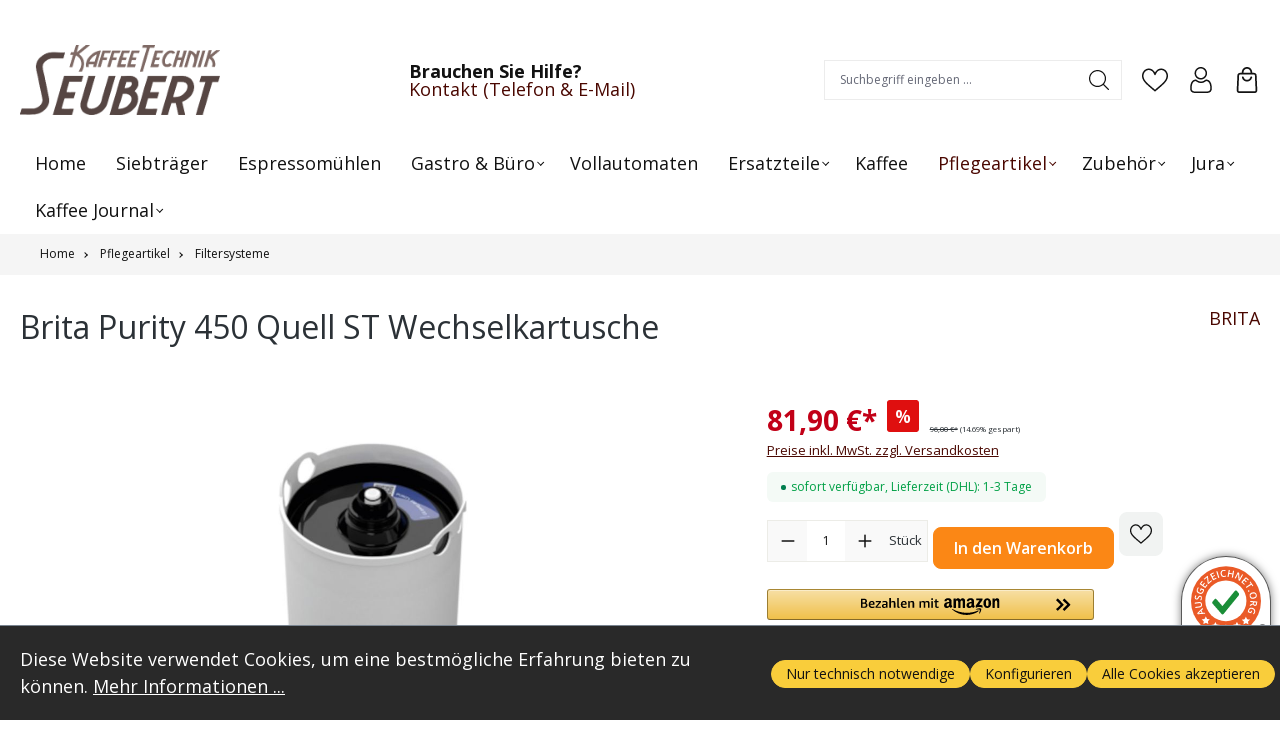

--- FILE ---
content_type: text/html; charset=UTF-8
request_url: https://www.kaffeetechnik-shop.de/brita-purity-450-quell-st
body_size: 32791
content:


<!DOCTYPE html>

<html lang="de-DE"
      itemscope="itemscope"
      itemtype="https://schema.org/WebPage">

    
                            
    <head>
                                    <meta charset="utf-8">
            
                            <meta name="viewport"
                      content="width=device-width, initial-scale=1, shrink-to-fit=no">
            
                            <meta name="author"
                      content="">
                <meta name="robots"
                      content="index,follow">
                <meta name="revisit-after"
                      content="15 days">
                <meta name="keywords"
                      content="">
                <meta name="description"
                      content="Purity 450 Quell ST Wechselkartusche - Brita Kaffeevollautomaten mit Festwasseranschluss &amp;#10004; TOP Preise &amp;#10004; große Auswahl &amp;#10004; hier bestellen!">
            
                <meta property="og:type"
          content="product"/>
    <meta property="og:site_name"
          content="Coffeemakers.de"/>
    <meta property="og:url"
          content="https://www.kaffeetechnik-shop.de/brita-purity-450-quell-st"/>
    <meta property="og:title"
          content="Brita - Purity 450 Quell ST Wechselkartusche"/>

    <meta property="og:description"
          content="Purity 450 Quell ST Wechselkartusche - Brita Kaffeevollautomaten mit Festwasseranschluss &amp;#10004; TOP Preise &amp;#10004; große Auswahl &amp;#10004; hier bestellen!"/>
    <meta property="og:image"
          content="https://www.kaffeetechnik-shop.de/media/85/b8/88/1746593215/273000_4017.jpg?ts=1752046600"/>

            <meta property="product:brand"
              content="BRITA"/>
    
                                        
        <meta property="product:price:amount"
              content="81.9"/>
    
    <meta property="product:price:currency"
          content="EUR"/>
    <meta property="product:product_link"
          content="https://www.kaffeetechnik-shop.de/brita-purity-450-quell-st"/>

    <meta name="twitter:card"
          content="product"/>
    <meta name="twitter:site"
          content="Coffeemakers.de"/>
    <meta name="twitter:title"
          content="Brita - Purity 450 Quell ST Wechselkartusche"/>
    <meta name="twitter:description"
          content="Purity 450 Quell ST Wechselkartusche - Brita Kaffeevollautomaten mit Festwasseranschluss &amp;#10004; TOP Preise &amp;#10004; große Auswahl &amp;#10004; hier bestellen!"/>
    <meta name="twitter:image"
          content="https://www.kaffeetechnik-shop.de/media/85/b8/88/1746593215/273000_4017.jpg?ts=1752046600"/>

                            <meta itemprop="copyrightHolder"
                      content="Coffeemakers.de">
                <meta itemprop="copyrightYear"
                      content="">
                <meta itemprop="isFamilyFriendly"
                      content="false">
                <meta itemprop="image"
                      content="https://www.kaffeetechnik-shop.de/media/ce/71/8c/1743082631/logo-neu-kts.png?ts=1743082631">
            
                                            <meta name="theme-color"
                      content="#fff">
                            
                                                
                    <link rel="shortcut icon"
                  href="https://www.kaffeetechnik-shop.de/media/30/fd/10/1745485572/favicon_kt.ico?ts=1745485572">
        
                                <link rel="apple-touch-icon"
                  href="https://www.kaffeetechnik-shop.de/media/ce/71/8c/1743082631/logo-neu-kts.png?ts=1743082631">
                    
            
    
    <link rel="canonical" href="https://www.kaffeetechnik-shop.de/brita-purity-450-quell-st">

                    <title itemprop="name">Brita - Purity 450 Quell ST Wechselkartusche</title>
        
                                                                        <link rel="stylesheet"
                      href="https://www.kaffeetechnik-shop.de/theme/5a6e5482aa5238830b58c5829a243ba9/css/all.css?1759127189">
                                    
                    
    <script>
        window.features = {"V6_5_0_0":true,"v6.5.0.0":true,"V6_6_0_0":true,"v6.6.0.0":true,"V6_7_0_0":false,"v6.7.0.0":false,"ADDRESS_SELECTION_REWORK":false,"address.selection.rework":false,"DISABLE_VUE_COMPAT":false,"disable.vue.compat":false,"ACCESSIBILITY_TWEAKS":false,"accessibility.tweaks":false,"ADMIN_VITE":false,"admin.vite":false,"TELEMETRY_METRICS":false,"telemetry.metrics":false,"PERFORMANCE_TWEAKS":false,"performance.tweaks":false,"CACHE_REWORK":false,"cache.rework":false,"PAYPAL_SETTINGS_TWEAKS":false,"paypal.settings.tweaks":false};
    </script>
        
                        <!-- WbmTagManagerAnalytics Head Snippet Start -->
                                    
                <script>
            window.dataLayer = window.dataLayer || [];
            function gtag() { dataLayer.push(arguments); }
            gtag('consent', 'default', {
                'ad_user_data': 'granted',
                'ad_storage': 'granted',
                'ad_personalization': 'granted',
                'analytics_storage': 'granted'
            });
        </script>
            

    

            <script id="wbmTagMangerDefine" type="text/javascript">
            let gtmIsTrackingProductClicks = Boolean(),
                gtmIsTrackingAddToWishlistClicks = Boolean(),
                gtmContainerId = 'GTM-MW3B6BK4',
                hasSWConsentSupport = Boolean(1);
            window.wbmScriptIsSet = false;
            window.dataLayer = window.dataLayer || [];
            window.dataLayer.push({"event":"user","id":null});
        </script>

        <script id="wbmTagMangerDataLayer" type="text/javascript">
            window.dataLayer.push({ ecommerce: null });
            window.dataLayer.push({"ecommerce":{"value":96,"items":[{"item_category":"% Sale","price":81.9,"item_brand":"BRITA","item_id":"273000","item_name":"Brita Purity 450 Quell ST Wechselkartusche","item_variant":""}],"currency":"EUR"},"google_tag_params":{"ecomm_prodid":273000,"ecomm_pagetype":"product"}});

            
                

                    </script>    
                        <script id="wbmTagManger" type="text/javascript" >
                function getCookie(name) {
                    var cookieMatch = document.cookie.match(name + '=(.*?)(;|$)');
                    return cookieMatch && decodeURI(cookieMatch[1]);
                }

                let gtmCookieSet = getCookie('wbm-tagmanager-enabled');
                
                let googleTag = function(w,d,s,l,i){w[l]=w[l]||[];w[l].push({'gtm.start':new Date().getTime(),event:'gtm.js'});var f=d.getElementsByTagName(s)[0],j=d.createElement(s),dl=l!='dataLayer'?'&l='+l:'';j.async=true;j.src='https://www.googletagmanager.com/gtm.js?id='+i+dl+'';f.parentNode.insertBefore(j,f);};
                

                if (hasSWConsentSupport && gtmCookieSet === null) {
                    window.wbmGoogleTagmanagerId = gtmContainerId;
                    window.wbmScriptIsSet = false;
                    window.googleTag = googleTag;
                } else {
                    window.wbmScriptIsSet = true;
                    googleTag(window, document, 'script', 'dataLayer', gtmContainerId);
                    googleTag = null;

                    window.dataLayer = window.dataLayer || [];
                    function gtag() { dataLayer.push(arguments); }

                    if (hasSWConsentSupport) {
                        (() => {
                            const analyticsStorageEnabled = document.cookie.split(';').some((item) => item.trim().includes('google-analytics-enabled=1'));
                            const adsEnabled = document.cookie.split(';').some((item) => item.trim().includes('google-ads-enabled=1'));

                            gtag('consent', 'update', {
                                'ad_storage': adsEnabled ? 'granted' : 'denied',
                                'ad_user_data': adsEnabled ? 'granted' : 'denied',
                                'ad_personalization': adsEnabled ? 'granted' : 'denied',
                                'analytics_storage': analyticsStorageEnabled ? 'granted' : 'denied'
                            });
                        })();
                    }
                }

                
            </script><!-- WbmTagManagerAnalytics Head Snippet End -->
            
            <link rel="stylesheet" href="/master.css">
    
                            
            
                
                                    <script>
                    window.useDefaultCookieConsent = true;
                </script>
                    
                                <script>
                window.activeNavigationId = '0195d7bde0557b64b020082fed4c9c4d';
                window.router = {
                    'frontend.cart.offcanvas': '/checkout/offcanvas',
                    'frontend.cookie.offcanvas': '/cookie/offcanvas',
                    'frontend.checkout.finish.page': '/checkout/finish',
                    'frontend.checkout.info': '/widgets/checkout/info',
                    'frontend.menu.offcanvas': '/widgets/menu/offcanvas',
                    'frontend.cms.page': '/widgets/cms',
                    'frontend.cms.navigation.page': '/widgets/cms/navigation',
                    'frontend.account.addressbook': '/widgets/account/address-book',
                    'frontend.country.country-data': '/country/country-state-data',
                    'frontend.app-system.generate-token': '/app-system/Placeholder/generate-token',
                    };
                window.salesChannelId = '0195d7ad66ff783f91d839938b1279f3';
            </script>
        
                                <script>
                
                window.breakpoints = {"xs":0,"sm":576,"md":768,"lg":992,"xl":1200,"xxl":1400};
            </script>
        
                                    <script>
                    window.customerLoggedInState = 0;

                    window.wishlistEnabled = 1;
                </script>
                    
                    <script src="https://www.kaffeetechnik-shop.de/bundles/netzkollektivjquery/jquery-3.5.1.slim.min.js?1743060812"></script>

                            <script>
                window.themeAssetsPublicPath = 'https://www.kaffeetechnik-shop.de/theme/0195d7ed0bab71bbae2217e811bea1ae/assets/';
            </script>
        
                        
    <script>
        window.validationMessages = {"required":"Die Eingabe darf nicht leer sein.","email":"Ung\u00fcltige E-Mail-Adresse. Die E-Mail ben\u00f6tigt das Format \"nutzer@beispiel.de\".","confirmation":"Ihre Eingaben sind nicht identisch.","minLength":"Die Eingabe ist zu kurz."};
    </script>
        
            
                                                        <script>
                        window.themeJsPublicPath = 'https://www.kaffeetechnik-shop.de/theme/5a6e5482aa5238830b58c5829a243ba9/js/';
                    </script>
                                            <script type="text/javascript" src="https://www.kaffeetechnik-shop.de/theme/5a6e5482aa5238830b58c5829a243ba9/js/storefront/storefront.js?1759127189" defer></script>
                                            <script type="text/javascript" src="https://www.kaffeetechnik-shop.de/theme/5a6e5482aa5238830b58c5829a243ba9/js/swag-pay-pal/swag-pay-pal.js?1759127189" defer></script>
                                            <script type="text/javascript" src="https://www.kaffeetechnik-shop.de/theme/5a6e5482aa5238830b58c5829a243ba9/js/blur-elysium-slider/blur-elysium-slider.js?1759127189" defer></script>
                                            <script type="text/javascript" src="https://www.kaffeetechnik-shop.de/theme/5a6e5482aa5238830b58c5829a243ba9/js/swag-amazon-pay/swag-amazon-pay.js?1759127189" defer></script>
                                            <script type="text/javascript" src="https://www.kaffeetechnik-shop.de/theme/5a6e5482aa5238830b58c5829a243ba9/js/web-la--categorie-quick-filter/web-la--categorie-quick-filter.js?1759127189" defer></script>
                                            <script type="text/javascript" src="https://www.kaffeetechnik-shop.de/theme/5a6e5482aa5238830b58c5829a243ba9/js/dvsn-set-configurator/dvsn-set-configurator.js?1759127189" defer></script>
                                            <script type="text/javascript" src="https://www.kaffeetechnik-shop.de/theme/5a6e5482aa5238830b58c5829a243ba9/js/acris-search-c-s/acris-search-c-s.js?1759127189" defer></script>
                                            <script type="text/javascript" src="https://www.kaffeetechnik-shop.de/theme/5a6e5482aa5238830b58c5829a243ba9/js/wbm-tag-manager-analytics/wbm-tag-manager-analytics.js?1759127189" defer></script>
                                            <script type="text/javascript" src="https://www.kaffeetechnik-shop.de/theme/5a6e5482aa5238830b58c5829a243ba9/js/zeobv-prepared-cart/zeobv-prepared-cart.js?1759127189" defer></script>
                                            <script type="text/javascript" src="https://www.kaffeetechnik-shop.de/theme/5a6e5482aa5238830b58c5829a243ba9/js/ssik-metro-light/ssik-metro-light.js?1759127189" defer></script>
                                                        

    
    
    

    
        
        
        
        
    
        
    <script>
        window.mollie_javascript_use_shopware = '0'
    </script>

    



            

                    <div
                class="auorgDynamicSeal"
                auorg-data-type="rounded"
                auorg-data-position="left"
                auorg-data-margin-bottom="0"
                auorg-data-margin-horizontal="0"
                auorg-data-background-color="#ffffff"
                auorg-data-panel-background-color="#4e4d4d"
                auorg-data-panel-text-color="#ffffff">
        </div>
        <script src="https://siegel.ausgezeichnet.org/widgets/503210350cf26ac34a87f944/dynamic-seal.js?lang=de_DE"></script>
                </head>

    
    
        <body class="is-ctl-product is-act-index ssik-base v3.22.7 is-ssik-header-shopware ssik-product-card-metro is-footer-logo is-ssik-counter is-ssik-account is-brand is-ssik-cart-layout product-image-contain product-image-center">

            
                
    
    
            <div id="page-top" class="skip-to-content bg-primary-subtle text-primary-emphasis overflow-hidden" tabindex="-1">
            <div class="container skip-to-content-container d-flex justify-content-center visually-hidden-focusable">
                                                                                        <a href="#content-main" class="skip-to-content-link d-inline-flex text-decoration-underline m-1 p-2 fw-bold gap-2">
                                Zum Hauptinhalt springen
                            </a>
                                            
                                                                        <a href="#header-main-search-input" class="skip-to-content-link d-inline-flex text-decoration-underline m-1 p-2 fw-bold gap-2 d-none d-sm-block">
                                Zur Suche springen
                            </a>
                                            
                                                                        <a href="#main-navigation-menu" class="skip-to-content-link d-inline-flex text-decoration-underline m-1 p-2 fw-bold gap-2 d-none d-lg-block">
                                Zur Hauptnavigation springen
                            </a>
                                                                        </div>
        </div>
        
                                            <noscript>
                <iframe src="https://www.googletagmanager.com/ns.html?id=GTM-MW3B6BK4"
                        height="0"
                        width="0"
                        style="display:none;visibility:hidden"
                        title="Google Tagmanager">

                </iframe>
            </noscript>
            
                <noscript class="noscript-main">
                
    <div role="alert"
         aria-live="polite"
                  class="alert alert-info alert-has-icon">
                                                                        
                                                    <span class="icon icon-info" aria-hidden="true">
                                        <svg xmlns="http://www.w3.org/2000/svg" xmlns:xlink="http://www.w3.org/1999/xlink" width="24" height="24" viewBox="0 0 24 24"><defs><path d="M12 7c.5523 0 1 .4477 1 1s-.4477 1-1 1-1-.4477-1-1 .4477-1 1-1zm1 9c0 .5523-.4477 1-1 1s-1-.4477-1-1v-5c0-.5523.4477-1 1-1s1 .4477 1 1v5zm11-4c0 6.6274-5.3726 12-12 12S0 18.6274 0 12 5.3726 0 12 0s12 5.3726 12 12zM12 2C6.4772 2 2 6.4772 2 12s4.4772 10 10 10 10-4.4772 10-10S17.5228 2 12 2z" id="icons-default-info" /></defs><use xlink:href="#icons-default-info" fill="#758CA3" fill-rule="evenodd" /></svg>
                    </span>                                                    
                                    
                    <div class="alert-content-container">
                                                    
                                                        <div class="alert-content">                                                    Um unseren Shop in vollem Umfang nutzen zu können, empfehlen wir Ihnen Javascript in Ihrem Browser zu aktivieren.
                                                                </div>                
                                                                </div>
            </div>
            </noscript>
        

                                            
            <div class="header-floating is-sticky" data-header-floating="true"></div>
        
        
                   
    
                <header class="header-main">
                                                                <div class="container">
                                    <div class="ssik-top-bar-container">
        <div class="container">
                        
    <div class="ssik-top-bar ">
        <div class="ssik-top-bar-info dropdown">
                    </div>
                    <div class="top-bar d-none d-lg-block">
                                                    <nav class="top-bar-nav"
                     aria-label="Shop-Einstellungen">
                                            
                
                        
                                            
                
                                        </nav>
                        </div>

    </div>
    
        </div>
    </div>

        <div class="container ssik-header-container ">
                <div class="row align-items-center header-row">
                                        <div class="col-12 col-lg-auto header-logo-col pb-sm-2 my-3 m-lg-0">
                        <div class="header-logo-main text-center">
                    <a class="header-logo-main-link"
               href="/"
               title="Zur Startseite gehen">
                                    <picture class="header-logo-picture d-block m-auto">
                                                                            
                                                                            
                                                                                    <img src="https://www.kaffeetechnik-shop.de/media/ce/71/8c/1743082631/logo-neu-kts.png?ts=1743082631"
                                     alt="Zur Startseite gehen"
                                     class="img-fluid header-logo-main-img">
                                                                        </picture>
                            </a>
            </div>
                </div>
            

                                        <div class="header-info-col">
        <div class="header-after-logo"> 
           
            <div class="header-after-logo-content">
                <div class="header-after-logo-head">
                    Brauchen Sie Hilfe?
                </div>
                <div class="header-after-logo-text">
                    <a href="/Kontakt/">Kontakt (Telefon &amp; E-Mail)</a>
                </div>
            </div>
        </div>
    </div>  
                    
            
                                        <div class="col-12 order-2 col-sm order-sm-1 header-search-col">
                    <div class="row">
                        <div class="col-sm-auto d-none d-sm-block d-lg-none">
                                                                                    <div class="nav-main-toggle">
                                                                            <button
                                            class="btn nav-main-toggle-btn header-actions-btn"
                                            type="button"
                                            data-off-canvas-menu="true"
                                            aria-label="Menü"
                                        >
                                                                                            <span class="icon icon-stack">
                                        <svg xmlns="http://www.w3.org/2000/svg" xmlns:xlink="http://www.w3.org/1999/xlink" width="24" height="24" viewBox="0 0 24 24"><defs><path d="M3 13c-.5523 0-1-.4477-1-1s.4477-1 1-1h18c.5523 0 1 .4477 1 1s-.4477 1-1 1H3zm0-7c-.5523 0-1-.4477-1-1s.4477-1 1-1h18c.5523 0 1 .4477 1 1s-.4477 1-1 1H3zm0 14c-.5523 0-1-.4477-1-1s.4477-1 1-1h18c.5523 0 1 .4477 1 1s-.4477 1-1 1H3z" id="icons-default-stack" /></defs><use xlink:href="#icons-default-stack" fill="#758CA3" fill-rule="evenodd" /></svg>
                    </span>                                                                                    </button>
                                                                    </div>
                            
                                            </div>
                        <div class="col">
                            
    <div class="collapse"
         id="searchCollapse">
        <div class="header-search my-2 m-sm-auto">
                            <form action="/search"
                      method="get"
                      data-search-widget="true"
                      data-search-widget-options="{&quot;searchWidgetMinChars&quot;:2}"
                      data-url="/suggest?search="
                      class="header-search-form">
                                                    <div class="input-group">
                                                            <input type="search"
                                       id="header-main-search-input"
                                       name="search"
                                       class="form-control header-search-input"
                                       autocomplete="off"
                                       autocapitalize="off"
                                       placeholder="Suchbegriff eingeben ..."
                                       aria-label="Suchbegriff eingeben ..."
                                       value=""
                                >
                            
                                <button type="submit"
            class="btn header-search-btn"
            aria-label="Suchen">
        <span class="header-search-icon">
            <span class="icon icon-icon-search icon-ssik">
                                        <svg width="20" height="20" viewBox="0 0 20 20" xmlns="http://www.w3.org/2000/svg">
<g id="icon-search">
<g id="Group">
<path id="Vector" d="M19.8248 18.98L14.9645 14.1197C16.2683 12.6208 17.0576 10.6652 17.0576 8.52772C17.0576 3.82262 13.2306 0 8.52991 0C3.82481 0 0.00219727 3.82705 0.00219727 8.52772C0.00219727 13.2284 3.82925 17.0554 8.52991 17.0554C10.6674 17.0554 12.623 16.2661 14.1219 14.9623L18.9822 19.8226C19.0975 19.9379 19.2527 20 19.4035 20C19.5543 20 19.7095 19.9423 19.8248 19.8226C20.0554 19.592 20.0554 19.2106 19.8248 18.98ZM1.1951 8.52772C1.1951 4.48337 4.48557 1.19734 8.52548 1.19734C12.5698 1.19734 15.8559 4.4878 15.8559 8.52772C15.8559 12.5676 12.5698 15.8625 8.52548 15.8625C4.48557 15.8625 1.1951 12.5721 1.1951 8.52772Z" fill="black"/>
</g>
</g>
</svg>

                    </span>        </span>
    </button>

                                                            <button class="btn header-close-btn js-search-close-btn d-none"
                                        type="button"
                                        aria-label="Die Dropdown-Suche schließen">
                                    <span class="header-close-icon">
                                        <span class="icon icon-x">
                                        <svg xmlns="http://www.w3.org/2000/svg" xmlns:xlink="http://www.w3.org/1999/xlink" width="24" height="24" viewBox="0 0 24 24"><defs><path d="m10.5858 12-7.293-7.2929c-.3904-.3905-.3904-1.0237 0-1.4142.3906-.3905 1.0238-.3905 1.4143 0L12 10.5858l7.2929-7.293c.3905-.3904 1.0237-.3904 1.4142 0 .3905.3906.3905 1.0238 0 1.4143L13.4142 12l7.293 7.2929c.3904.3905.3904 1.0237 0 1.4142-.3906.3905-1.0238.3905-1.4143 0L12 13.4142l-7.2929 7.293c-.3905.3904-1.0237.3904-1.4142 0-.3905-.3906-.3905-1.0238 0-1.4143L10.5858 12z" id="icons-default-x" /></defs><use xlink:href="#icons-default-x" fill="#758CA3" fill-rule="evenodd" /></svg>
                    </span>                                    </span>
                                </button>
                                                    </div>
                    
                </form>
                    </div>
    </div>
                        </div>
                    </div>
                </div>
            
    
                            <div class="col-12 order-1 col-sm-auto order-sm-2 header-actions-col">
                    <div class="row g-0">
                                                    <div class="col d-sm-none">
                                <div class="menu-button">
                                                                            <button
                                            class="btn nav-main-toggle-btn header-actions-btn"
                                            type="button"
                                            data-off-canvas-menu="true"
                                            aria-label="Menü"
                                        >
                                                                                            <span class="icon icon-stack">
                                        <svg xmlns="http://www.w3.org/2000/svg" xmlns:xlink="http://www.w3.org/1999/xlink" width="24" height="24" viewBox="0 0 24 24"><use xlink:href="#icons-default-stack" fill="#758CA3" fill-rule="evenodd" /></svg>
                    </span>                                                                                    </button>
                                                                    </div>
                            </div>
                        
                                                    <div class="col-auto d-sm-none">
                                <div class="search-toggle">
                                    <button class="btn header-actions-btn search-toggle-btn js-search-toggle-btn collapsed"
                                            type="button"
                                            data-bs-toggle="collapse"
                                            data-bs-target="#searchCollapse"
                                            aria-expanded="false"
                                            aria-controls="searchCollapse"
                                            aria-label="Suchen">
                                        <span class="icon icon-search">
                                        <svg xmlns="http://www.w3.org/2000/svg" xmlns:xlink="http://www.w3.org/1999/xlink" width="24" height="24" viewBox="0 0 24 24"><defs><path d="M10.0944 16.3199 4.707 21.707c-.3905.3905-1.0237.3905-1.4142 0-.3905-.3905-.3905-1.0237 0-1.4142L8.68 14.9056C7.6271 13.551 7 11.8487 7 10c0-4.4183 3.5817-8 8-8s8 3.5817 8 8-3.5817 8-8 8c-1.8487 0-3.551-.627-4.9056-1.6801zM15 16c3.3137 0 6-2.6863 6-6s-2.6863-6-6-6-6 2.6863-6 6 2.6863 6 6 6z" id="icons-default-search" /></defs><use xlink:href="#icons-default-search" fill="#758CA3" fill-rule="evenodd" /></svg>
                    </span>                                    </button>
                                </div>
                            </div>
                        
                                                                                    <div class="col-auto">
                                    <div class="header-wishlist">
                                        <a class="btn header-wishlist-btn header-actions-btn"
                                           href="/wishlist"
                                           title="Merkzettel"
                                           aria-label="Merkzettel">
                                                            <span class="header-wishlist-icon">
            <span class="icon icon-icon-heart icon-ssik md">
                                        <svg width="542" height="479" viewBox="0 0 542 479" fill="none" xmlns="http://www.w3.org/2000/svg">
<path d="M502.455 47.0376C475.723 16.7046 438.637 0 398.031 0C340.922 0 304.766 34.1079 284.492 62.7217C279.232 70.1467 274.757 77.5917 271 84.5975C267.243 77.5917 262.769 70.1467 257.508 62.7217C237.234 34.1079 201.078 0 143.969 0C103.363 0 66.2775 16.7057 39.5438 47.0386C14.0444 75.9742 0 114.727 0 156.158C0 201.258 17.6076 243.204 55.4121 288.165C89.1992 328.349 137.807 369.77 194.093 417.734C215.067 435.607 236.757 454.09 259.848 474.293L260.541 474.901C263.535 477.522 267.267 478.832 271 478.832C274.733 478.832 278.465 477.521 281.459 474.901L282.152 474.293C305.243 454.09 326.933 435.608 347.91 417.732C404.193 369.771 452.801 328.35 486.588 288.165C524.392 243.203 542 201.258 542 156.158C542 114.727 527.956 75.9742 502.455 47.0376ZM327.31 393.562C309.229 408.969 290.621 424.825 271 441.882C251.38 424.827 232.771 408.97 214.687 393.56C104.531 299.691 31.7578 237.678 31.7578 156.158C31.7578 122.463 42.9842 91.1672 63.3695 68.0358C83.9888 44.642 112.612 31.7578 143.969 31.7578C187.508 31.7578 215.652 58.5805 231.595 81.0819C245.895 101.263 253.357 121.607 255.902 129.416C258.031 135.953 264.125 140.377 271 140.377C277.875 140.377 283.969 135.953 286.098 129.416C288.643 121.607 296.105 101.263 310.405 81.0809C326.348 58.5805 354.492 31.7578 398.031 31.7578C429.388 31.7578 458.011 44.642 478.629 68.0358C499.016 91.1672 510.242 122.463 510.242 156.158C510.242 237.678 437.469 299.691 327.31 393.562Z" fill="black"/>
</svg>

                    </span>        </span>
                <span class="badge -primary header-wishlist-badge"
          id="wishlist-basket"
          data-wishlist-storage="true"
          data-wishlist-storage-options="{&quot;listPath&quot;:&quot;\/wishlist\/list&quot;,&quot;mergePath&quot;:&quot;\/wishlist\/merge&quot;,&quot;pageletPath&quot;:&quot;\/wishlist\/merge\/pagelet&quot;}"
          data-wishlist-widget="true"
          data-wishlist-widget-options="{&quot;showCounter&quot;:true}"
    ></span>
                                        </a>
                                    </div>
                                </div>
                                                    
                        
    
                                <div class="col-auto">
                                <div class="account-menu">
                                        <div class="dropdown">
            <button class="btn account-menu-btn header-actions-btn ssik-login-modal-open"
            type="button"
            id="accountWidget"
                        aria-haspopup="true"
            aria-expanded="false"
            aria-label="Ihr Konto"
            title="Ihr Konto">
                    <span class="icon icon-icon-user icon-ssik md">
                                        <svg width="482" height="482" viewBox="0 0 482 482" fill="none" xmlns="http://www.w3.org/2000/svg">
<path d="M237.565 232.181C269.463 232.181 297.08 220.741 319.651 198.169C342.216 175.601 353.66 147.988 353.66 116.087C353.66 84.1969 342.219 56.5799 319.648 34.0046C297.076 11.4403 269.459 0 237.565 0C205.664 0 178.051 11.4403 155.483 34.0082C132.915 56.5762 121.471 84.1932 121.471 116.087C121.471 147.988 132.915 175.605 155.483 198.173C178.058 220.737 205.675 232.181 237.565 232.181V232.181ZM175.458 53.98C192.775 36.6633 213.089 28.2458 237.565 28.2458C262.038 28.2458 282.356 36.6633 299.676 53.98C316.993 71.3004 325.414 91.6178 325.414 116.087C325.414 140.563 316.993 160.877 299.676 178.198C282.356 195.518 262.038 203.935 237.565 203.935C213.096 203.935 192.782 195.514 175.458 178.198C158.138 160.881 149.717 140.563 149.717 116.087C149.717 91.6178 158.138 71.3004 175.458 53.98Z" fill="black"/>
<path d="M440.699 370.634C440.049 361.242 438.732 350.997 436.794 340.178C434.838 329.278 432.319 318.974 429.303 309.557C426.185 299.823 421.952 290.21 416.712 280.998C411.281 271.437 404.897 263.111 397.733 256.261C390.242 249.093 381.071 243.331 370.465 239.128C359.897 234.947 348.184 232.828 335.655 232.828C330.735 232.828 325.977 234.847 316.787 240.83C311.131 244.519 304.516 248.784 297.131 253.503C290.817 257.526 282.264 261.295 271.699 264.707C261.391 268.043 250.925 269.734 240.592 269.734C230.266 269.734 219.8 268.043 209.485 264.707C198.931 261.299 190.374 257.529 184.071 253.506C176.756 248.832 170.137 244.567 164.397 240.827C155.214 234.844 150.456 232.825 145.536 232.825C133.003 232.825 121.294 234.947 110.729 239.131C100.131 243.327 90.956 249.09 83.4579 256.264C76.2944 263.119 69.9104 271.441 64.4827 280.998C59.2498 290.21 55.0134 299.819 51.895 309.56C48.8833 318.978 46.3643 329.278 44.4079 340.178C42.4662 350.982 41.1534 361.231 40.5025 370.645C39.8627 379.849 39.5391 389.429 39.5391 399.108C39.5391 424.268 47.5373 444.637 63.3096 459.659C78.8869 474.482 99.4949 481.999 124.563 481.999H356.65C381.711 481.999 402.319 474.482 417.9 459.659C433.676 444.648 441.674 424.272 441.674 399.104C441.67 389.392 441.343 379.813 440.699 370.634V370.634ZM398.424 439.195C388.132 448.991 374.466 453.753 356.646 453.753H124.563C106.739 453.753 93.0742 448.991 82.7849 439.198C72.6905 429.589 67.7849 416.472 67.7849 399.108C67.7849 390.076 68.0828 381.158 68.6785 372.598C69.2596 364.198 70.4473 354.972 72.2088 345.168C73.9482 335.486 76.162 326.399 78.795 318.173C81.3213 310.285 84.767 302.474 89.0401 294.95C93.1183 287.779 97.8106 281.627 102.988 276.67C107.831 272.033 113.936 268.238 121.129 265.391C127.781 262.758 135.257 261.317 143.373 261.1C144.362 261.626 146.124 262.63 148.978 264.49C154.784 268.274 161.477 272.592 168.876 277.317C177.216 282.635 187.961 287.437 200.799 291.582C213.924 295.825 227.309 297.98 240.595 297.98C253.882 297.98 267.271 295.825 280.388 291.585C293.237 287.434 303.979 282.635 312.33 277.31C319.902 272.47 326.407 268.278 332.213 264.49C335.067 262.633 336.829 261.626 337.818 261.1C345.937 261.317 353.413 262.758 360.07 265.391C367.259 268.238 373.363 272.036 378.206 276.67C383.384 281.623 388.076 287.776 392.155 294.954C396.431 302.474 399.881 310.288 402.403 318.169C405.04 326.406 407.257 335.489 408.993 345.164C410.751 354.987 411.942 364.217 412.523 372.601V372.609C413.123 381.136 413.424 390.05 413.428 399.108C413.424 416.476 408.519 429.589 398.424 439.195V439.195Z" fill="black"/>
</svg>

                    </span>            </button>

                                <div class="dropdown-menu dropdown-menu-end account-menu-dropdown js-account-menu-dropdown"
                 aria-labelledby="accountWidget">
                

        
            <div class="offcanvas-header">
                            <button class="btn btn-light offcanvas-close js-offcanvas-close">
                                            <span class="icon icon-x icon-sm">
                                        <svg xmlns="http://www.w3.org/2000/svg" xmlns:xlink="http://www.w3.org/1999/xlink" width="24" height="24" viewBox="0 0 24 24"><use xlink:href="#icons-default-x" fill="#758CA3" fill-rule="evenodd" /></svg>
                    </span>                    
                                            Menü schließen
                                    </button>
                    </div>
    
            <div class="offcanvas-body">
                <div class="account-menu">
                                    <div class="dropdown-header account-menu-header">
                    Ihr Konto
                </div>
                    
                                    <div class="account-menu-login">
                                            <a href="/account/login"
                           title="Anmelden"
                           class="btn btn-primary account-menu-login-button">
                            Anmelden
                        </a>
                    
                                            <div class="account-menu-register">
                            oder
                            <a href="/account/login"
                               title="Registrieren">
                                registrieren
                            </a>
                        </div>
                                    </div>
                    
                    <div class="account-menu-links">
                    <div class="header-account-menu">
        <div class="card account-menu-inner">
                                        
                                                <nav class="list-group list-group-flush account-aside-list-group">
                        
                                                                <a href="/account"
                                   title="Übersicht"
                                   class="list-group-item list-group-item-action account-aside-item"
                                   >
                                    Übersicht
                                </a>
                            
                                                            <a href="/account/profile"
                                   title="Persönliches Profil"
                                   class="list-group-item list-group-item-action account-aside-item"
                                   >
                                    Persönliches Profil
                                </a>
                            
                                                            <a href="/account/address"
                                   title="Adressen"
                                   class="list-group-item list-group-item-action account-aside-item"
                                   >
                                    Adressen
                                </a>
                            
                                                                                                                        <a href="/account/payment"
                                   title="Zahlungsarten"
                                   class="list-group-item list-group-item-action account-aside-item"
                                   >
                                    Zahlungsarten
                                </a>
                                                            
                                                            <a href="/account/order"
                                   title="Bestellungen"
                                   class="list-group-item list-group-item-action account-aside-item"
                                   >
                                    Bestellungen
                                </a>
                                                    

    
                    </nav>
                            
                                                </div>
    </div>
            </div>
            </div>
        </div>
                </div>
        
        </div>
                                </div>
                            </div>
                        

                                                    <div class="col-auto">
                                <div
                                    class="header-cart"
                                    data-off-canvas-cart="true"
                                >
                                    <a class="btn header-cart-btn header-actions-btn"
                                       href="/checkout/cart"
                                       data-cart-widget="true"
                                       title="Warenkorb"
                                       aria-label="Warenkorb">
                                            <div class="header-cart-btn-wrapper">
        <span class="header-cart-icon">
            <span class="icon icon-icon-basket icon-ssik md">
                                        <svg width="381" height="480" viewBox="0 0 381 480" fill="none" xmlns="http://www.w3.org/2000/svg">
<path d="M190.46 269.12C168.257 269.147 146.731 261.476 129.548 247.414C112.365 233.353 100.587 213.77 96.2202 192C95.8722 189.707 96.0269 187.366 96.6735 185.138C97.3202 182.911 98.4434 180.85 99.9654 179.1C101.487 177.35 103.372 175.952 105.488 175.002C107.604 174.052 109.901 173.574 112.22 173.6C116.032 173.545 119.738 174.852 122.672 177.287C125.605 179.721 127.573 183.123 128.22 186.88C131.234 201.263 139.105 214.17 150.511 223.435C161.918 232.699 176.165 237.756 190.86 237.756C205.555 237.756 219.803 232.699 231.209 223.435C242.616 214.17 250.487 201.263 253.5 186.88C254.148 183.123 256.116 179.721 259.049 177.287C261.982 174.852 265.689 173.545 269.5 173.6C271.82 173.574 274.117 174.052 276.233 175.002C278.349 175.952 280.233 177.35 281.755 179.1C283.277 180.85 284.4 182.911 285.047 185.138C285.694 187.366 285.848 189.707 285.5 192C281.107 213.905 269.212 233.592 251.864 247.67C234.516 261.747 212.801 269.333 190.46 269.12V269.12Z" fill="black"/>
<path d="M332.86 480H48.06C41.5495 480.008 35.1053 478.692 29.1195 476.131C23.1337 473.57 17.7315 469.818 13.2414 465.104C8.75132 460.389 5.26729 454.81 3.00125 448.707C0.735205 442.603 -0.265493 436.103 0.060042 429.6L13.02 153.76C13.5564 141.394 18.8494 129.712 27.7936 121.156C36.7379 112.599 48.642 107.828 61.02 107.84H319.9C332.278 107.828 344.182 112.599 353.126 121.156C362.071 129.712 367.364 141.394 367.9 153.76L380.86 429.6C381.186 436.103 380.185 442.603 377.919 448.707C375.653 454.81 372.169 460.389 367.679 465.104C363.189 469.818 357.786 473.57 351.801 476.131C345.815 478.692 339.371 480.008 332.86 480V480ZM61.02 140C56.7766 140 52.7069 141.686 49.7063 144.686C46.7058 147.687 45.02 151.757 45.02 156L32.06 431.2C31.9515 433.368 32.2851 435.534 33.0404 437.569C33.7958 439.604 34.9571 441.463 36.4538 443.035C37.9505 444.606 39.7513 445.857 41.7465 446.71C43.7418 447.564 45.8898 448.003 48.06 448H332.86C335.03 448.003 337.178 447.564 339.174 446.71C341.169 445.857 342.97 444.606 344.466 443.035C345.963 441.463 347.124 439.604 347.88 437.569C348.635 435.534 348.969 433.368 348.86 431.2L335.9 155.36C335.9 151.117 334.214 147.047 331.214 144.046C328.213 141.046 324.144 139.36 319.9 139.36L61.02 140Z" fill="black"/>
<path d="M286.46 124H254.46V96C254.46 79.0261 247.717 62.7475 235.715 50.7452C223.712 38.7428 207.434 32 190.46 32C173.486 32 157.207 38.7428 145.205 50.7452C133.203 62.7475 126.46 79.0261 126.46 96V124H94.46V96C94.46 70.5392 104.574 46.1212 122.578 28.1177C140.581 10.1143 164.999 0 190.46 0C215.921 0 240.339 10.1143 258.342 28.1177C276.346 46.1212 286.46 70.5392 286.46 96V124Z" fill="black"/>
</svg>

                    </span>        </span>
                <span class="header-cart-total">
            0,00 €*
        </span>
    </div>
                                    </a>
                                </div>
                            </div>
                                            </div>
                </div>
                    </div>
    
    </div>
                        </div>
                                    </header>
            

                        
                            <div class="nav-main">
                                                                                            
    <div class="main-navigation"
         id="mainNavigation"
         data-flyout-menu="true">
                    <div class="container">
                                    <nav class="nav main-navigation-menu"
                        id="main-navigation-menu"
                        aria-label="Hauptnavigation"
                        itemscope="itemscope"
                        itemtype="https://schema.org/SiteNavigationElement">
                        
                                                                                    <a class="nav-link main-navigation-link nav-item-0195d7ab35627be8aefab0a1246a9fd6  home-link"
                                    href="/"
                                    itemprop="url"
                                    title="Home">
                                    <div class="main-navigation-link-text">
                                        <span itemprop="name">Home</span>
                                    </div>
                                </a>
                                                    
                                                    
                                                                                            
                                    <div data-ssik-menu-id="0195d7abd5f3741a98a9dc81de4f3ccc">
                                                                                                                            
                                        <a class="nav-link main-navigation-link nav-item-0195d7abd5f3741a98a9dc81de4f3ccc "
                                           href="https://www.kaffeetechnik-shop.de/Siebtraeger/"
                                           itemprop="url"
                                                                                                                                 title="Siebträger">
                                            <div class="main-navigation-link-text">
                                                <span itemprop="name">Siebträger</span>
                                            </div>
                                        </a>
                                                                                                            
    </div>
                                                                                            
                                    <div data-ssik-menu-id="0195d7ac34e579428cc1f039080ee9e1">
                                                                                                                            
                                        <a class="nav-link main-navigation-link nav-item-0195d7ac34e579428cc1f039080ee9e1 "
                                           href="https://www.kaffeetechnik-shop.de/Espressomuehlen/"
                                           itemprop="url"
                                                                                                                                 title="Espressomühlen">
                                            <div class="main-navigation-link-text">
                                                <span itemprop="name">Espressomühlen</span>
                                            </div>
                                        </a>
                                                                                                            
    </div>
                                                                                            
                                    <div data-ssik-menu-id="0195d7ac4b017e318a12bf08dce3b949">
                                                                                                                            
                                        <a class="nav-link main-navigation-link nav-item-0195d7ac4b017e318a12bf08dce3b949 "
                                           href="https://www.kaffeetechnik-shop.de/Gastro-Buero/"
                                           itemprop="url"
                                           data-flyout-menu-trigger="0195d7ac4b017e318a12bf08dce3b949"                                                                                      title="Gastro &amp; Büro">
                                            <div class="main-navigation-link-text">
                                                <span itemprop="name">Gastro &amp; Büro</span>
                                            </div>
                                        </a>
                                                                                                            
    </div>
                                                                                            
                                    <div data-ssik-menu-id="0195dc0aa80871b6b5c509cd98e18de0">
                                                                                                                            
                                        <a class="nav-link main-navigation-link nav-item-0195dc0aa80871b6b5c509cd98e18de0 "
                                           href="https://www.kaffeetechnik-shop.de/Vollautomaten/"
                                           itemprop="url"
                                                                                                                                 title="Vollautomaten">
                                            <div class="main-navigation-link-text">
                                                <span itemprop="name">Vollautomaten</span>
                                            </div>
                                        </a>
                                                                                                            
    </div>
                                                                                            
                                    <div data-ssik-menu-id="0195d7ac7d84765c8bc2c70d70007400">
                                                                                                                            
                                        <a class="nav-link main-navigation-link nav-item-0195d7ac7d84765c8bc2c70d70007400 "
                                           href="https://www.kaffeetechnik-shop.de/Ersatzteile/"
                                           itemprop="url"
                                           data-flyout-menu-trigger="0195d7ac7d84765c8bc2c70d70007400"                                                                                      title="Ersatzteile">
                                            <div class="main-navigation-link-text">
                                                <span itemprop="name">Ersatzteile</span>
                                            </div>
                                        </a>
                                                                                                            
    </div>
                                                                                            
                                    <div data-ssik-menu-id="0195d7ac889f7584b86807c5d636370f">
                                                                                                                            
                                        <a class="nav-link main-navigation-link nav-item-0195d7ac889f7584b86807c5d636370f "
                                           href="https://www.kaffeetechnik-shop.de/Kaffee/"
                                           itemprop="url"
                                                                                                                                 title="Kaffee">
                                            <div class="main-navigation-link-text">
                                                <span itemprop="name">Kaffee</span>
                                            </div>
                                        </a>
                                                                                                            
    </div>
                                                                                            
                                    <div data-ssik-menu-id="0195d7ac99ac78a8b9c4319b05398e52">
                                                                                                                                                                                                                
                                        <a class="nav-link main-navigation-link nav-item-0195d7ac99ac78a8b9c4319b05398e52 active"
                                           href="https://www.kaffeetechnik-shop.de/Pflegeartikel/"
                                           itemprop="url"
                                           data-flyout-menu-trigger="0195d7ac99ac78a8b9c4319b05398e52"                                                                                      title="Pflegeartikel">
                                            <div class="main-navigation-link-text">
                                                <span itemprop="name">Pflegeartikel</span>
                                            </div>
                                        </a>
                                                                                                            
    </div>
                                                                                            
                                    <div data-ssik-menu-id="0195d7acb4977f15b25040a2e3dea6fa">
                                                                                                                            
                                        <a class="nav-link main-navigation-link nav-item-0195d7acb4977f15b25040a2e3dea6fa "
                                           href="https://www.kaffeetechnik-shop.de/Zubehoer/"
                                           itemprop="url"
                                           data-flyout-menu-trigger="0195d7acb4977f15b25040a2e3dea6fa"                                                                                      title="Zubehör">
                                            <div class="main-navigation-link-text">
                                                <span itemprop="name">Zubehör</span>
                                            </div>
                                        </a>
                                                                                                            
    </div>
                                                                                            
                                    <div data-ssik-menu-id="0195d7ace1d1763bb3ecd6c27fcda070">
                                                                                                                            
                                        <a class="nav-link main-navigation-link nav-item-0195d7ace1d1763bb3ecd6c27fcda070 "
                                           href="https://www.kaffeetechnik-shop.de/Jura/"
                                           itemprop="url"
                                           data-flyout-menu-trigger="0195d7ace1d1763bb3ecd6c27fcda070"                                                                                      title="Jura">
                                            <div class="main-navigation-link-text">
                                                <span itemprop="name">Jura</span>
                                            </div>
                                        </a>
                                                                                                            
    </div>
                                                                                            
                                    <div data-ssik-menu-id="01960f54104d7e598d36e5debf4537a1">
                                                                                                                            
                                        <a class="nav-link main-navigation-link nav-item-01960f54104d7e598d36e5debf4537a1 "
                                           href="/kaffeejournal/"
                                           itemprop="url"
                                           data-flyout-menu-trigger="01960f54104d7e598d36e5debf4537a1"                                                                                      title="Kaffee Journal">
                                            <div class="main-navigation-link-text">
                                                <span itemprop="name">Kaffee Journal</span>
                                            </div>
                                        </a>
                                                                                                            
    </div>
                                                                        </nav>
                
                                            <div class="ssik-main-menu-dropdowns" data-ssik-main-dropdowns="true">
                                                                                                        
        <ul class="dropdown-menu-list" data-ssik-dropdown-menu-id="0195d7ac4b017e318a12bf08dce3b949">
        
                                    
            <li class="dropdown-menu-item">
                <a class="dropdown-menu-link " 
                    href="https://www.kaffeetechnik-shop.de/Gastro-Buero/Kaffeeautomaten-fuer-Gastronomie-Gewerbe/" 
                                        title="Kaffeeautomaten für Gastronomie &amp; Gewerbe"
                    itemprop="url">
                    <span itemprop="name">Kaffeeautomaten für Gastronomie &amp; Gewerbe</span>
                </a>
                            </li>
        
                                    
            <li class="dropdown-menu-item">
                <a class="dropdown-menu-link " 
                    href="https://www.kaffeetechnik-shop.de/Gastro-Buero/Siebtraeger-fuer-die-Gastronomie/" 
                                        title="Siebträger für die Gastronomie"
                    itemprop="url">
                    <span itemprop="name">Siebträger für die Gastronomie</span>
                </a>
                            </li>
        
                                    
            <li class="dropdown-menu-item">
                <a class="dropdown-menu-link " 
                    href="https://www.kaffeetechnik-shop.de/Gastro-Buero/Vorfuehr-Gebrauchtgeraete/" 
                                        title="Vorführ- &amp; Gebrauchtgeräte"
                    itemprop="url">
                    <span itemprop="name">Vorführ- &amp; Gebrauchtgeräte</span>
                </a>
                            </li>
        
                                    
            <li class="dropdown-menu-item">
                <a class="dropdown-menu-link " 
                    href="https://www.kaffeetechnik-shop.de/Gastro-Buero/Espressomuehlen-fuer-die-Gastronomie/" 
                                        title="Espressomühlen für die Gastronomie"
                    itemprop="url">
                    <span itemprop="name">Espressomühlen für die Gastronomie</span>
                </a>
                            </li>
        
                                    
            <li class="dropdown-menu-item">
                <a class="dropdown-menu-link " 
                    href="https://www.kaffeetechnik-shop.de/Gastro-Buero/Zubehoer-fuer-Gastronomie-Gewerbe/" 
                                        title="Zubehör für Gastronomie &amp; Gewerbe"
                    itemprop="url">
                    <span itemprop="name">Zubehör für Gastronomie &amp; Gewerbe</span>
                </a>
                            </li>
            </ul>
                                                                                            
        <ul class="dropdown-menu-list" data-ssik-dropdown-menu-id="0195d7ac7d84765c8bc2c70d70007400">
        
                                    
            <li class="dropdown-menu-item">
                <a class="dropdown-menu-link is-dropdown" 
                    href="https://www.kaffeetechnik-shop.de/Ersatzteile/Ersatzteile-Siebtraeger/" 
                                        title="Ersatzteile Siebträger"
                    itemprop="url">
                    <span itemprop="name">Ersatzteile Siebträger</span>
                </a>
                                            <ul class="dropdown-menu-list" ">
        
                                    
            <li class="dropdown-menu-item">
                <a class="dropdown-menu-link " 
                    href="https://www.kaffeetechnik-shop.de/Ersatzteile/Ersatzteile-Siebtraeger/Ersatzteile-Bezzera/" 
                                        title="Ersatzteile Bezzera"
                    itemprop="url">
                    <span itemprop="name">Ersatzteile Bezzera</span>
                </a>
                            </li>
        
                                    
            <li class="dropdown-menu-item">
                <a class="dropdown-menu-link " 
                    href="https://www.kaffeetechnik-shop.de/Ersatzteile/Ersatzteile-Siebtraeger/Ersatzteile-ECM/" 
                                        title="Ersatzteile ECM"
                    itemprop="url">
                    <span itemprop="name">Ersatzteile ECM</span>
                </a>
                            </li>
        
                                    
            <li class="dropdown-menu-item">
                <a class="dropdown-menu-link " 
                    href="https://www.kaffeetechnik-shop.de/Ersatzteile/Ersatzteile-Siebtraeger/Ersatzteile-Gaggia/" 
                                        title="Ersatzteile Gaggia"
                    itemprop="url">
                    <span itemprop="name">Ersatzteile Gaggia</span>
                </a>
                            </li>
        
                                    
            <li class="dropdown-menu-item">
                <a class="dropdown-menu-link " 
                    href="https://www.kaffeetechnik-shop.de/Ersatzteile/Ersatzteile-Siebtraeger/Ersatzteile-Lelit/" 
                                        title="Ersatzteile Lelit"
                    itemprop="url">
                    <span itemprop="name">Ersatzteile Lelit</span>
                </a>
                            </li>
        
                                    
            <li class="dropdown-menu-item">
                <a class="dropdown-menu-link " 
                    href="https://www.kaffeetechnik-shop.de/Ersatzteile/Ersatzteile-Siebtraeger/Ersatzteile-Profitec/" 
                                        title="Ersatzteile Profitec"
                    itemprop="url">
                    <span itemprop="name">Ersatzteile Profitec</span>
                </a>
                            </li>
        
                                    
            <li class="dropdown-menu-item">
                <a class="dropdown-menu-link " 
                    href="https://www.kaffeetechnik-shop.de/Ersatzteile/Ersatzteile-Siebtraeger/Ersatzteile-Rocket-Espresso/" 
                                        title="Ersatzteile Rocket Espresso"
                    itemprop="url">
                    <span itemprop="name">Ersatzteile Rocket Espresso</span>
                </a>
                            </li>
        
                                    
            <li class="dropdown-menu-item">
                <a class="dropdown-menu-link " 
                    href="https://www.kaffeetechnik-shop.de/Ersatzteile/Ersatzteile-quickmill" 
                                        title="Ersatzteile Quick Mill"
                    itemprop="url">
                    <span itemprop="name">Ersatzteile Quick Mill</span>
                </a>
                            </li>
        
                                    
            <li class="dropdown-menu-item">
                <a class="dropdown-menu-link " 
                    href="https://www.kaffeetechnik-shop.de/ersatzteile-rancilio" 
                                        title="Ersatzteile Rancilio"
                    itemprop="url">
                    <span itemprop="name">Ersatzteile Rancilio</span>
                </a>
                            </li>
            </ul>

                            </li>
        
                                    
            <li class="dropdown-menu-item">
                <a class="dropdown-menu-link is-dropdown" 
                    href="https://www.kaffeetechnik-shop.de/Ersatzteile/Ersatzteile-Espressomuehlen/" 
                                        title="Ersatzteile Espressomühlen"
                    itemprop="url">
                    <span itemprop="name">Ersatzteile Espressomühlen</span>
                </a>
                                            <ul class="dropdown-menu-list" ">
        
                                    
            <li class="dropdown-menu-item">
                <a class="dropdown-menu-link " 
                    href="https://www.kaffeetechnik-shop.de/Ersatzteile/Ersatzteile-Espressomuehlen/Ersatzteile-ECM-Muehlen/" 
                                        title="Ersatzteile ECM Mühlen"
                    itemprop="url">
                    <span itemprop="name">Ersatzteile ECM Mühlen</span>
                </a>
                            </li>
        
                                    
            <li class="dropdown-menu-item">
                <a class="dropdown-menu-link " 
                    href="https://www.kaffeetechnik-shop.de/Ersatzteile/Ersatzteile-Espressomuehlen/Ersatzteile-Eureka-Muehlen/" 
                                        title="Ersatzteile Eureka Mühlen"
                    itemprop="url">
                    <span itemprop="name">Ersatzteile Eureka Mühlen</span>
                </a>
                            </li>
        
                                    
            <li class="dropdown-menu-item">
                <a class="dropdown-menu-link " 
                    href="https://www.kaffeetechnik-shop.de/Ersatzteile/Ersatzteile-Espressomuehlen/Ersatzteile-Mahlkoenig-Muehlen/" 
                                        title="Ersatzteile Mahlkönig Mühlen"
                    itemprop="url">
                    <span itemprop="name">Ersatzteile Mahlkönig Mühlen</span>
                </a>
                            </li>
        
                                    
            <li class="dropdown-menu-item">
                <a class="dropdown-menu-link " 
                    href="https://www.kaffeetechnik-shop.de/Ersatzteile/Ersatzteile-Espressomuehlen/Ersatzteile-Macap-Muehlen/" 
                                        title="Ersatzteile Macap Mühlen"
                    itemprop="url">
                    <span itemprop="name">Ersatzteile Macap Mühlen</span>
                </a>
                            </li>
        
                                    
            <li class="dropdown-menu-item">
                <a class="dropdown-menu-link " 
                    href="https://www.kaffeetechnik-shop.de/Ersatzteile/Ersatzteile-Espressomuehlen/Ersatzteile-ceado-Muehlen/" 
                                        title="Ersatzteile Ceado Mühlen"
                    itemprop="url">
                    <span itemprop="name">Ersatzteile Ceado Mühlen</span>
                </a>
                            </li>
        
                                    
            <li class="dropdown-menu-item">
                <a class="dropdown-menu-link " 
                    href="https://www.kaffeetechnik-shop.de/Ersatzteile/Ersatzteile-Espressomuehlen/Ersatzteile-Mazzer-Muehlen/" 
                                        title="Ersatzteile Mazzer Mühlen"
                    itemprop="url">
                    <span itemprop="name">Ersatzteile Mazzer Mühlen</span>
                </a>
                            </li>
            </ul>

                            </li>
        
                                    
            <li class="dropdown-menu-item">
                <a class="dropdown-menu-link is-dropdown" 
                    href="https://www.kaffeetechnik-shop.de/Ersatzteile/Ersatzteile-Gastromaschinen/" 
                                        title="Ersatzteile Gastromaschinen"
                    itemprop="url">
                    <span itemprop="name">Ersatzteile Gastromaschinen</span>
                </a>
                                            <ul class="dropdown-menu-list" ">
        
                                    
            <li class="dropdown-menu-item">
                <a class="dropdown-menu-link " 
                    href="https://www.kaffeetechnik-shop.de/Ersatzteile/Ersatzteile-Gastromaschinen/Ersatzteile-Azkoyen/" 
                                        title="Ersatzteile Azkoyen"
                    itemprop="url">
                    <span itemprop="name">Ersatzteile Azkoyen</span>
                </a>
                            </li>
        
                                    
            <li class="dropdown-menu-item">
                <a class="dropdown-menu-link " 
                    href="https://www.kaffeetechnik-shop.de/Ersatzteile/Ersatzteile-Gastromaschinen/Ersatzteile-Bravilor-Bonamat/" 
                                        title="Ersatzteile Bravilor Bonamat"
                    itemprop="url">
                    <span itemprop="name">Ersatzteile Bravilor Bonamat</span>
                </a>
                            </li>
        
                                    
            <li class="dropdown-menu-item">
                <a class="dropdown-menu-link " 
                    href="https://www.kaffeetechnik-shop.de/Ersatzteile/Ersatzteile-Gastromaschinen/Ersatzteile-Necta/" 
                                        title="Ersatzteile Necta"
                    itemprop="url">
                    <span itemprop="name">Ersatzteile Necta</span>
                </a>
                            </li>
        
                                    
            <li class="dropdown-menu-item">
                <a class="dropdown-menu-link " 
                    href="https://www.kaffeetechnik-shop.de/Ersatzteile/Ersatzteile-Gastromaschinen/Ersatzteile-Rex-Royal/" 
                                        title="Ersatzteile Rex Royal"
                    itemprop="url">
                    <span itemprop="name">Ersatzteile Rex Royal</span>
                </a>
                            </li>
        
                                    
            <li class="dropdown-menu-item">
                <a class="dropdown-menu-link " 
                    href="https://www.kaffeetechnik-shop.de/Ersatzteile/Ersatzteile-Gastromaschinen/Ersatzteile-Schaerer-WMF/" 
                                        title="Ersatzteile Schaerer / WMF"
                    itemprop="url">
                    <span itemprop="name">Ersatzteile Schaerer / WMF</span>
                </a>
                            </li>
            </ul>

                            </li>
            </ul>
                                                                                            
        <ul class="dropdown-menu-list" data-ssik-dropdown-menu-id="0195d7ac99ac78a8b9c4319b05398e52">
        
                                    
            <li class="dropdown-menu-item">
                <a class="dropdown-menu-link " 
                    href="https://www.kaffeetechnik-shop.de/Pflegeartikel/Entkalkungsmittel/" 
                                        title="Entkalkungsmittel"
                    itemprop="url">
                    <span itemprop="name">Entkalkungsmittel</span>
                </a>
                            </li>
        
                                    
            <li class="dropdown-menu-item">
                <a class="dropdown-menu-link " 
                    href="https://www.kaffeetechnik-shop.de/Pflegeartikel/Milchsystemreiniger/" 
                                        title="Milchsystemreiniger"
                    itemprop="url">
                    <span itemprop="name">Milchsystemreiniger</span>
                </a>
                            </li>
        
                                    
            <li class="dropdown-menu-item">
                <a class="dropdown-menu-link " 
                    href="https://www.kaffeetechnik-shop.de/Pflegeartikel/Reinigungsmittel/" 
                                        title="Reinigungsmittel"
                    itemprop="url">
                    <span itemprop="name">Reinigungsmittel</span>
                </a>
                            </li>
        
                                    
            <li class="dropdown-menu-item">
                <a class="dropdown-menu-link " 
                    href="https://www.kaffeetechnik-shop.de/Pflegeartikel/Wasserfilter/" 
                                        title="Wasserfilter"
                    itemprop="url">
                    <span itemprop="name">Wasserfilter</span>
                </a>
                            </li>
        
                                    
            <li class="dropdown-menu-item">
                <a class="dropdown-menu-link " 
                    href="https://www.kaffeetechnik-shop.de/Pflegeartikel/Pflegeartikel-Siebtraeger/" 
                                        title="Pflegeartikel Siebträger"
                    itemprop="url">
                    <span itemprop="name">Pflegeartikel Siebträger</span>
                </a>
                            </li>
        
                                    
            <li class="dropdown-menu-item">
                <a class="dropdown-menu-link " 
                    href="https://www.kaffeetechnik-shop.de/Pflegeartikel/Pflegesets/" 
                                        title="Pflegesets"
                    itemprop="url">
                    <span itemprop="name">Pflegesets</span>
                </a>
                            </li>
        
                                    
            <li class="dropdown-menu-item">
                <a class="dropdown-menu-link " 
                    href="https://www.kaffeetechnik-shop.de/Pflegeartikel/Pflegezubehoer/" 
                                        title="Pflegezubehör"
                    itemprop="url">
                    <span itemprop="name">Pflegezubehör</span>
                </a>
                            </li>
        
                                    
            <li class="dropdown-menu-item">
                <a class="dropdown-menu-link " 
                    href="https://www.kaffeetechnik-shop.de/Pflegeartikel/Filtersysteme/" 
                                        title="Filtersysteme"
                    itemprop="url">
                    <span itemprop="name">Filtersysteme</span>
                </a>
                            </li>
            </ul>
                                                                
        <ul class="dropdown-menu-list" data-ssik-dropdown-menu-id="0195d7acb4977f15b25040a2e3dea6fa">
        
                                    
            <li class="dropdown-menu-item">
                <a class="dropdown-menu-link " 
                    href="https://www.kaffeetechnik-shop.de/Zubehoer/Wiedemann-Zubehoer/" 
                                        title="Wiedemann Zubehör"
                    itemprop="url">
                    <span itemprop="name">Wiedemann Zubehör</span>
                </a>
                            </li>
        
                                    
            <li class="dropdown-menu-item">
                <a class="dropdown-menu-link is-dropdown" 
                    href="https://www.kaffeetechnik-shop.de/Zubehoer/Zubehoer-Siebtraeger/" 
                                        title="Zubehör Siebträger"
                    itemprop="url">
                    <span itemprop="name">Zubehör Siebträger</span>
                </a>
                                            <ul class="dropdown-menu-list" ">
        
                                    
            <li class="dropdown-menu-item">
                <a class="dropdown-menu-link " 
                    href="https://www.kaffeetechnik-shop.de/siebtraeger-zubehoer-abklopfbehaelter" 
                                        title="Abklopfbehälter"
                    itemprop="url">
                    <span itemprop="name">Abklopfbehälter</span>
                </a>
                            </li>
        
                                    
            <li class="dropdown-menu-item">
                <a class="dropdown-menu-link " 
                    href="https://www.kaffeetechnik-shop.de/siebtraeger-zubehoer-dampfduesen" 
                                        title="Dampfdüsen"
                    itemprop="url">
                    <span itemprop="name">Dampfdüsen</span>
                </a>
                            </li>
        
                                    
            <li class="dropdown-menu-item">
                <a class="dropdown-menu-link " 
                    href="https://www.kaffeetechnik-shop.de/siebtraeger-zubehoer-filtertraeger" 
                                        title="Filterträger"
                    itemprop="url">
                    <span itemprop="name">Filterträger</span>
                </a>
                            </li>
        
                                    
            <li class="dropdown-menu-item">
                <a class="dropdown-menu-link " 
                    href="https://www.kaffeetechnik-shop.de/siebtraeger-zubehoer-holzgriffe" 
                                        title="Holzgriffe"
                    itemprop="url">
                    <span itemprop="name">Holzgriffe</span>
                </a>
                            </li>
        
                                    
            <li class="dropdown-menu-item">
                <a class="dropdown-menu-link " 
                    href="https://www.kaffeetechnik-shop.de/siebtraeger-zubehoer-milchkaennchen" 
                                        title="Milchkännchen"
                    itemprop="url">
                    <span itemprop="name">Milchkännchen</span>
                </a>
                            </li>
        
                                    
            <li class="dropdown-menu-item">
                <a class="dropdown-menu-link " 
                    href="https://www.kaffeetechnik-shop.de/siebtraeger-zubehoer-tamper" 
                                        title="Tamper"
                    itemprop="url">
                    <span itemprop="name">Tamper</span>
                </a>
                            </li>
            </ul>

                            </li>
        
                                    
            <li class="dropdown-menu-item">
                <a class="dropdown-menu-link " 
                    href="https://www.kaffeetechnik-shop.de/Zubehoer/Zubehoer-Kaffeeautomaten/" 
                                        title="Zubehör Kaffeeautomaten"
                    itemprop="url">
                    <span itemprop="name">Zubehör Kaffeeautomaten</span>
                </a>
                            </li>
        
                                    
            <li class="dropdown-menu-item">
                <a class="dropdown-menu-link " 
                    href="https://www.kaffeetechnik-shop.de/Zubehoer/Festwasser/" 
                                        title="Festwasser"
                    itemprop="url">
                    <span itemprop="name">Festwasser</span>
                </a>
                            </li>
        
                                    
            <li class="dropdown-menu-item">
                <a class="dropdown-menu-link " 
                    href="https://www.kaffeetechnik-shop.de/Zubehoer/Tassen-Glaeser/" 
                                        title="Tassen &amp; Gläser"
                    itemprop="url">
                    <span itemprop="name">Tassen &amp; Gläser</span>
                </a>
                            </li>
        
                                    
            <li class="dropdown-menu-item">
                <a class="dropdown-menu-link is-dropdown" 
                    href="https://www.kaffeetechnik-shop.de/Zubehoer/Marese-Zubehoer/" 
                                        title="Marese Zubehör"
                    itemprop="url">
                    <span itemprop="name">Marese Zubehör</span>
                </a>
                                            <ul class="dropdown-menu-list" ">
        
                                    
            <li class="dropdown-menu-item">
                <a class="dropdown-menu-link " 
                    href="https://www.kaffeetechnik-shop.de/espresso-marese-tamping-zubehoer" 
                                        title="Tamping"
                    itemprop="url">
                    <span itemprop="name">Tamping</span>
                </a>
                            </li>
        
                                    
            <li class="dropdown-menu-item">
                <a class="dropdown-menu-link " 
                    href="https://www.kaffeetechnik-shop.de/espresso-marese-zubehoer-milch-aufschaeumen" 
                                        title="Milch"
                    itemprop="url">
                    <span itemprop="name">Milch</span>
                </a>
                            </li>
        
                                    
            <li class="dropdown-menu-item">
                <a class="dropdown-menu-link " 
                    href="https://www.kaffeetechnik-shop.de/Zubehoer/Marese-Zubehoer/Zubehoersets/" 
                                        title="Zubehörsets"
                    itemprop="url">
                    <span itemprop="name">Zubehörsets</span>
                </a>
                            </li>
        
                                    
            <li class="dropdown-menu-item">
                <a class="dropdown-menu-link " 
                    href="https://www.kaffeetechnik-shop.de/Zubehoer/Marese-Zubehoer/sonstiges-Zubehoer/" 
                                        title="sonstiges Zubehör"
                    itemprop="url">
                    <span itemprop="name">sonstiges Zubehör</span>
                </a>
                            </li>
        
                                    
            <li class="dropdown-menu-item">
                <a class="dropdown-menu-link " 
                    href="https://www.kaffeetechnik-shop.de/espresso-marese-sudschubladen" 
                                        title="Schubladen"
                    itemprop="url">
                    <span itemprop="name">Schubladen</span>
                </a>
                            </li>
            </ul>

                            </li>
        
                                    
            <li class="dropdown-menu-item">
                <a class="dropdown-menu-link " 
                    href="https://www.kaffeetechnik-shop.de/Zubehoer/Geraeteschutz/" 
                                        title="Geräteschutz"
                    itemprop="url">
                    <span itemprop="name">Geräteschutz</span>
                </a>
                            </li>
        
                                    
            <li class="dropdown-menu-item">
                <a class="dropdown-menu-link " 
                    href="https://www.kaffeetechnik-shop.de/Zubehoer/Sale/" 
                                        title="% Sale"
                    itemprop="url">
                    <span itemprop="name">% Sale</span>
                </a>
                            </li>
            </ul>
                                                                
        <ul class="dropdown-menu-list" data-ssik-dropdown-menu-id="0195d7ace1d1763bb3ecd6c27fcda070">
        
                                    
            <li class="dropdown-menu-item">
                <a class="dropdown-menu-link " 
                    href="https://www.kaffeetechnik-shop.de/Jura/Vollautomaten/" 
                                        title="Vollautomaten"
                    itemprop="url">
                    <span itemprop="name">Vollautomaten</span>
                </a>
                            </li>
        
                                    
            <li class="dropdown-menu-item">
                <a class="dropdown-menu-link " 
                    href="https://www.kaffeetechnik-shop.de/Jura/Professional/" 
                                        title="Professional"
                    itemprop="url">
                    <span itemprop="name">Professional</span>
                </a>
                            </li>
        
                                    
            <li class="dropdown-menu-item">
                <a class="dropdown-menu-link " 
                    href="https://www.kaffeetechnik-shop.de/Jura/Zubehoer/" 
                                        title="Zubehör"
                    itemprop="url">
                    <span itemprop="name">Zubehör</span>
                </a>
                            </li>
        
                                    
            <li class="dropdown-menu-item">
                <a class="dropdown-menu-link " 
                    href="https://www.kaffeetechnik-shop.de/Jura/Pflege/" 
                                        title="Pflege"
                    itemprop="url">
                    <span itemprop="name">Pflege</span>
                </a>
                            </li>
            </ul>
                                                                
        <ul class="dropdown-menu-list" data-ssik-dropdown-menu-id="01960f54104d7e598d36e5debf4537a1">
        
                                    
            <li class="dropdown-menu-item">
                <a class="dropdown-menu-link " 
                    href="https://www.kaffeetechnik-shop.de/kaffeejournal/category/reparaturanleitungen/" 
                                        title="Reparaturanleitungen"
                    itemprop="url">
                    <span itemprop="name">Reparaturanleitungen</span>
                </a>
                            </li>
        
                                    
            <li class="dropdown-menu-item">
                <a class="dropdown-menu-link " 
                    href="https://www.kaffeetechnik-shop.de/kaffeejournal/category/produktvorstellungen/" 
                                        title="Produktvorstellungen"
                    itemprop="url">
                    <span itemprop="name">Produktvorstellungen</span>
                </a>
                            </li>
        
                                    
            <li class="dropdown-menu-item">
                <a class="dropdown-menu-link " 
                    href="https://www.kaffeetechnik-shop.de/kaffeejournal/category/barista-wissen/" 
                                        title="Barista Wissen"
                    itemprop="url">
                    <span itemprop="name">Barista Wissen</span>
                </a>
                            </li>
        
                                    
            <li class="dropdown-menu-item">
                <a class="dropdown-menu-link " 
                    href="https://www.kaffeetechnik-shop.de/kaffeejournal/category/kaffeegeschichten/" 
                                        title="Kaffeegeschichte(n)"
                    itemprop="url">
                    <span itemprop="name">Kaffeegeschichte(n)</span>
                </a>
                            </li>
        
                                    
            <li class="dropdown-menu-item">
                <a class="dropdown-menu-link " 
                    href="https://www.kaffeetechnik-shop.de/kaffeejournal/category/kaffeespezialitaeten-rezepte/" 
                                        title="Barista Guide"
                    itemprop="url">
                    <span itemprop="name">Barista Guide</span>
                </a>
                            </li>
            </ul>
                                    </div>
                                </div>
            </div>
                                    </div>
            
    
    
                                                            <div class="d-none js-navigation-offcanvas-initial-content">
                                                                            

        
            <div class="offcanvas-header">
                            <button class="btn btn-light offcanvas-close js-offcanvas-close">
                                            <span class="icon icon-x icon-sm">
                                        <svg xmlns="http://www.w3.org/2000/svg" xmlns:xlink="http://www.w3.org/1999/xlink" width="24" height="24" viewBox="0 0 24 24"><use xlink:href="#icons-default-x" fill="#758CA3" fill-rule="evenodd" /></svg>
                    </span>                    
                                            Menü schließen
                                    </button>
                    </div>
    
            <div class="offcanvas-body">
                <div class="ssik-navigation-offcanvas">
        <div class="ssik-navigation-offcanvas-header">
            <div class="ssik-navigation-offcanvas-logo">
                <a class="header-logo-main-link" href="/" title="Zur Startseite gehen">
                    <picture class="header-logo-picture">
                                                                                                    <img src="https://www.kaffeetechnik-shop.de/media/ce/71/8c/1743082631/logo-neu-kts.png?ts=1743082631"
                                    alt="Zur Startseite gehen"
                                    class="img-fluid header-logo-main-img"/>
                                            </picture>
                </a>
            </div>
                                <div class="header-info-col">
        <div class="header-after-logo"> 
           
            <div class="header-after-logo-content">
                <div class="header-after-logo-head">
                    Brauchen Sie Hilfe?
                </div>
                <div class="header-after-logo-text">
                    <a href="/Kontakt/">Kontakt (Telefon &amp; E-Mail)</a>
                </div>
            </div>
        </div>
    </div>  
                        <button class="ssik-navigation-offcanvas-close js-offcanvas-close"></button>
        </div>
       
        <div class="ssik-navigation-offcanvas-container">
                        <nav class="nav navigation-offcanvas-actions">
                                
    
                
                                
    
                        </nav>
    
    
    <div class="navigation-offcanvas-container js-navigation-offcanvas">
        <div class="navigation-offcanvas-overlay-content js-navigation-offcanvas-overlay-content">
                                <a class="nav-item nav-link is-home-link navigation-offcanvas-link js-navigation-offcanvas-link"
       href="/widgets/menu/offcanvas"
       itemprop="url"
       title="Zeige alle Kategorien">
                    <span class="navigation-offcanvas-link-icon js-navigation-offcanvas-loading-icon">
                <span class="icon icon-stack">
                                        <svg xmlns="http://www.w3.org/2000/svg" xmlns:xlink="http://www.w3.org/1999/xlink" width="24" height="24" viewBox="0 0 24 24"><use xlink:href="#icons-default-stack" fill="#758CA3" fill-rule="evenodd" /></svg>
                    </span>            </span>
            <span itemprop="name">
                Zeige alle Kategorien
            </span>
            </a>

                    <a class="nav-item nav-link navigation-offcanvas-headline"
       href="https://www.kaffeetechnik-shop.de/Pflegeartikel/Filtersysteme/"
              itemprop="url">
                    <span itemprop="name">
                Filtersysteme
            </span>
            </a>

                    
    <a class="nav-item nav-link is-back-link navigation-offcanvas-link js-navigation-offcanvas-link"
       href="/widgets/menu/offcanvas?navigationId=0195d7ac99ac78a8b9c4319b05398e52"
       itemprop="url"
       title="Zurück">
                    <span class="navigation-offcanvas-link-icon js-navigation-offcanvas-loading-icon">
                            <span class="icon icon-arrow-medium-left icon-sm" aria-hidden="true">
                                        <svg xmlns="http://www.w3.org/2000/svg" xmlns:xlink="http://www.w3.org/1999/xlink" width="16" height="16" viewBox="0 0 16 16"><defs><path id="icons-solid-arrow-medium-left" d="M4.7071 5.2929c-.3905-.3905-1.0237-.3905-1.4142 0-.3905.3905-.3905 1.0237 0 1.4142l4 4c.3905.3905 1.0237.3905 1.4142 0l4-4c.3905-.3905.3905-1.0237 0-1.4142-.3905-.3905-1.0237-.3905-1.4142 0L8 8.5858l-3.2929-3.293z" /></defs><use transform="matrix(0 -1 -1 0 16 16)" xlink:href="#icons-solid-arrow-medium-left" fill="#758CA3" fill-rule="evenodd" /></svg>
                    </span>                    </span>

            <span itemprop="name">
            Zurück
        </span>
            </a>
            
            <ul class="list-unstyled navigation-offcanvas-list">
                                    
    <li class="navigation-offcanvas-list-item">
                    <a class="nav-item nav-link navigation-offcanvas-link is-current-category"
               href="https://www.kaffeetechnik-shop.de/Pflegeartikel/Filtersysteme/"
               itemprop="url"
                              title="Filtersysteme">
                                    <span itemprop="name">
                    Filtersysteme anzeigen
                </span>
                            </a>
            </li>
                
                                            </ul>
        </div>
    </div>

        </div>
    </div>
        </div>
                                                </div>
                                    
                    <main class="content-main" id="content-main">
                                    <div class="flashbags container">
                                            </div>
                
                    <div class="container-main">
                                    <div class="cms-breadcrumb container">
                    
                        
            
        <nav aria-label="breadcrumb">
                            <ol class="breadcrumb"
                    itemscope
                    itemtype="https://schema.org/BreadcrumbList">
                                                                                            
                                    <li class="breadcrumb-item">
                <a class="breadcrumb-link" href="/"
                   itemprop="url"
                   title="Home">
                   <span>Home</span>
                </a>
                <meta itemprop="position" content="0"/>
            </li> 
                                    <li class="breadcrumb-item"
                                                                itemprop="itemListElement"
                                itemscope
                                itemtype="https://schema.org/ListItem">
                                                                    <a href="https://www.kaffeetechnik-shop.de/Pflegeartikel/"
                                       class="breadcrumb-link "
                                       title="Pflegeartikel"
                                                                              itemprop="item">
                                        <link itemprop="url"
                                              href="https://www.kaffeetechnik-shop.de/Pflegeartikel/">
                                        <span class="breadcrumb-title" itemprop="name">Pflegeartikel</span>
                                    </a>
                                                                <meta itemprop="position" content="1">
                            </li>
                        

                                                                                                                    
                                                            <li class="breadcrumb-item"
                                aria-current="page"                                itemprop="itemListElement"
                                itemscope
                                itemtype="https://schema.org/ListItem">
                                                                    <a href="https://www.kaffeetechnik-shop.de/Pflegeartikel/Filtersysteme/"
                                       class="breadcrumb-link  is-active"
                                       title="Filtersysteme"
                                                                              itemprop="item">
                                        <link itemprop="url"
                                              href="https://www.kaffeetechnik-shop.de/Pflegeartikel/Filtersysteme/">
                                        <span class="breadcrumb-title" itemprop="name">Filtersysteme</span>
                                    </a>
                                                                <meta itemprop="position" content="2">
                            </li>
                        

                                                            </ol>
                    </nav>
                    </div>
            
                                            <div class="cms-page" itemscope itemtype="https://schema.org/Product">
                                            
    <div class="cms-sections">
                                            
            
            
            
                                        
                                    
                            <div class="cms-section  pos-0 cms-section-default"
                     style="">

                                <section class="cms-section-default boxed">
                                    
                
                
    
    
    
    
            
    
                
            
    <div class="cms-block  pos-0 cms-block-product-heading position-relative"
         style=";">

                            
                    <div class="cms-block-container"
                 style="padding: 0 0 20px 0;">
                                    <div class="cms-block-container-row row cms-row ">
                                
            <div class="col product-heading-name-container" data-cms-element-id="0196b52b604873a5aeb0803534a7875e">
                                
    <div class="cms-element-product-name">
                                                                    <h1 class="product-detail-name" itemprop="name">
                        Brita Purity 450 Quell ST Wechselkartusche
                    </h1>
                                                    </div>
                    </div>
    
            <div class="col-md-auto product-heading-manufacturer-logo-container" data-cms-element-id="0196b52b604873a5aeb0803534f597a9">
                                
                
    <div class="cms-element-image cms-element-manufacturer-logo">
                    
                                                <a href=""
                       class="cms-image-link product-detail-manufacturer-link"
                       target="_blank" rel="noreferrer noopener"                       title="BRITA">
                                                                                    BRITA
                                                                        </a>
                            
                        </div>
                    </div>
                        </div>
                            </div>
            </div>
                                                
                
                
    
    
    
    
            
    
                
            
    <div class="cms-block  pos-1 cms-block-gallery-buybox position-relative"
         style=";">

                            
                    <div class="cms-block-container"
                 style="padding: 20px 0 0 0;">
                                    <div class="cms-block-container-row row cms-row ">
                                            
        <div class="col-lg-7 product-detail-media" data-cms-element-id="0196b52b604873a5aeb0803535fcafa0">
                                            
                                    
                                                                                                    
                
        
            
    
    
                
    
    
    <div class="cms-element-image-gallery">
                    
            
                                        
            
            
                                                
    
    <a href="#content-after-target-0196b52b604873a5aeb0803535b15f85" class="skip-target visually-hidden-focusable overflow-hidden">
        Bildergalerie überspringen
    </a>
                
                <div class="row gallery-slider-row is-single-image js-gallery-zoom-modal-container"
                                            data-magnifier="true"
                                                                data-magnifier-options='{"keepAspectRatioOnZoom":true}'
                                                             role="region"
                     aria-label="Bildergalerie mit 1 Elementen"
                     tabindex="0"
                >
                                            <div class="gallery-slider-col col order-1 order-md-2"
                             data-zoom-modal="true">
                                                        <div class="base-slider gallery-slider">
                                                                                                                                                        <div class="gallery-slider-single-image is-contain js-magnifier-container" style="min-height: 430px">
                                                                                                    
                                                                                                                                                                                                                                                                                            
                                                                                                                                                                                                    
                                                                                                                                                                                                    
                                                                
                    
                        
                        
    
    
    
                    
                                        
            
                                                                            
        
                
                    
            <img src="https://www.kaffeetechnik-shop.de/media/85/b8/88/1746593215/273000_4017.jpg?ts=1752046600"                             srcset="https://www.kaffeetechnik-shop.de/thumbnail/85/b8/88/1746593215/273000_4017_280x280.jpg?ts=1761721856 280w, https://www.kaffeetechnik-shop.de/thumbnail/85/b8/88/1746593215/273000_4017_1920x1920.jpg?ts=1761721856 1920w, https://www.kaffeetechnik-shop.de/thumbnail/85/b8/88/1746593215/273000_4017_800x800.jpg?ts=1761721856 800w, https://www.kaffeetechnik-shop.de/thumbnail/85/b8/88/1746593215/273000_4017_400x400.jpg?ts=1761721856 400w"                                 sizes="(min-width: 1200px) 454px, (min-width: 992px) 400px, (min-width: 768px) 331px, (min-width: 576px) 767px, (min-width: 0px) 575px, 34vw"
                                         class="img-fluid gallery-slider-image magnifier-image js-magnifier-image" data-full-image="https://www.kaffeetechnik-shop.de/media/85/b8/88/1746593215/273000_4017.jpg?ts=1752046600" tabindex="0" data-object-fit="contain" itemprop="image" loading="eager"        />
                                                                                                                                                                                                                                                                        </div>
                                                                                                            
                                                                                                                                </div>
                        </div>
                    
                                                                
                                                                        <div class="zoom-modal-wrapper">
                                                                    <div class="modal is-fullscreen zoom-modal js-zoom-modal no-thumbnails"
                                         data-bs-backdrop="false"
                                         data-image-zoom-modal="true"
                                         tabindex="-1"
                                         role="dialog"
                                         aria-modal="true"
                                         aria-hidden="true"
                                         aria-label="Bildergalerie mit %total% Elementen">
                                                                                    <div class="modal-dialog">
                                                                                                    <div class="modal-content">
                                                                                                                    <button type="button"
                                                                    class="btn-close close"
                                                                    data-bs-dismiss="modal"
                                                                    aria-label="Close">
                                                                                                                                                                                            </button>
                                                        
                                                                                                                    <div class="modal-body">

                                                                                                                                    <div class="zoom-modal-actions btn-group"
                                                                         role="group"
                                                                         aria-label="zoom actions">

                                                                                                                                                    <button class="btn btn-light image-zoom-btn js-image-zoom-out">
                                                                                                                                                                    <span class="icon icon-minus-circle">
                                        <svg xmlns="http://www.w3.org/2000/svg" xmlns:xlink="http://www.w3.org/1999/xlink" width="24" height="24" viewBox="0 0 24 24"><defs><path d="M24 12c0 6.6274-5.3726 12-12 12S0 18.6274 0 12 5.3726 0 12 0s12 5.3726 12 12zM12 2C6.4772 2 2 6.4772 2 12s4.4772 10 10 10 10-4.4772 10-10S17.5228 2 12 2zM7 13c-.5523 0-1-.4477-1-1s.4477-1 1-1h10c.5523 0 1 .4477 1 1s-.4477 1-1 1H7z" id="icons-default-minus-circle" /></defs><use xlink:href="#icons-default-minus-circle" fill="#758CA3" fill-rule="evenodd" /></svg>
                    </span>                                                                                                                                                            </button>
                                                                        
                                                                                                                                                    <button class="btn btn-light image-zoom-btn js-image-zoom-reset">
                                                                                                                                                                    <span class="icon icon-screen-minimize">
                                        <svg xmlns="http://www.w3.org/2000/svg" xmlns:xlink="http://www.w3.org/1999/xlink" width="24" height="24" viewBox="0 0 24 24"><defs><path d="M18.4142 7H22c.5523 0 1 .4477 1 1s-.4477 1-1 1h-6c-.5523 0-1-.4477-1-1V2c0-.5523.4477-1 1-1s1 .4477 1 1v3.5858l5.2929-5.293c.3905-.3904 1.0237-.3904 1.4142 0 .3905.3906.3905 1.0238 0 1.4143L18.4142 7zM17 18.4142V22c0 .5523-.4477 1-1 1s-1-.4477-1-1v-6c0-.5523.4477-1 1-1h6c.5523 0 1 .4477 1 1s-.4477 1-1 1h-3.5858l5.293 5.2929c.3904.3905.3904 1.0237 0 1.4142-.3906.3905-1.0238.3905-1.4143 0L17 18.4142zM7 5.5858V2c0-.5523.4477-1 1-1s1 .4477 1 1v6c0 .5523-.4477 1-1 1H2c-.5523 0-1-.4477-1-1s.4477-1 1-1h3.5858L.2928 1.7071C-.0975 1.3166-.0975.6834.2929.293c.3906-.3905 1.0238-.3905 1.4143 0L7 5.5858zM5.5858 17H2c-.5523 0-1-.4477-1-1s.4477-1 1-1h6c.5523 0 1 .4477 1 1v6c0 .5523-.4477 1-1 1s-1-.4477-1-1v-3.5858l-5.2929 5.293c-.3905.3904-1.0237.3904-1.4142 0-.3905-.3906-.3905-1.0238 0-1.4143L5.5858 17z" id="icons-default-screen-minimize" /></defs><use xlink:href="#icons-default-screen-minimize" fill="#758CA3" fill-rule="evenodd" /></svg>
                    </span>                                                                                                                                                            </button>
                                                                        
                                                                                                                                                    <button class="btn btn-light image-zoom-btn js-image-zoom-in">
                                                                                                                                                                    <span class="icon icon-plus-circle">
                                        <svg xmlns="http://www.w3.org/2000/svg" xmlns:xlink="http://www.w3.org/1999/xlink" width="24" height="24" viewBox="0 0 24 24"><defs><path d="M11 11V7c0-.5523.4477-1 1-1s1 .4477 1 1v4h4c.5523 0 1 .4477 1 1s-.4477 1-1 1h-4v4c0 .5523-.4477 1-1 1s-1-.4477-1-1v-4H7c-.5523 0-1-.4477-1-1s.4477-1 1-1h4zm1-9C6.4772 2 2 6.4772 2 12s4.4772 10 10 10 10-4.4772 10-10S17.5228 2 12 2zm12 10c0 6.6274-5.3726 12-12 12S0 18.6274 0 12 5.3726 0 12 0s12 5.3726 12 12z" id="icons-default-plus-circle" /></defs><use xlink:href="#icons-default-plus-circle" fill="#758CA3" fill-rule="evenodd" /></svg>
                    </span>                                                                                                                                                            </button>
                                                                                                                                            </div>
                                                                
                                                                                                                                    <div class="gallery-slider"
                                                                         data-gallery-slider-container=true>
                                                                                                                                                                                                                                                                                                                        <div class="gallery-slider-item">
                                                                                                                                                                                    <div class="image-zoom-container"
                                                                                                 data-image-zoom="true">
                                                                                                
                                                                                                                                                                                                                                                                                                                                                                                                                                                                                                                            
                                                                                                            
        
            
            
    
    
    
                    
                
        
                
                    
            <img data-src="https://www.kaffeetechnik-shop.de/media/85/b8/88/1746593215/273000_4017.jpg?ts=1752046600"                             data-srcset="https://www.kaffeetechnik-shop.de/media/85/b8/88/1746593215/273000_4017.jpg?ts=1752046600 281w, https://www.kaffeetechnik-shop.de/thumbnail/85/b8/88/1746593215/273000_4017_280x280.jpg?ts=1761721856 280w, https://www.kaffeetechnik-shop.de/thumbnail/85/b8/88/1746593215/273000_4017_1920x1920.jpg?ts=1761721856 1920w, https://www.kaffeetechnik-shop.de/thumbnail/85/b8/88/1746593215/273000_4017_800x800.jpg?ts=1761721856 800w, https://www.kaffeetechnik-shop.de/thumbnail/85/b8/88/1746593215/273000_4017_400x400.jpg?ts=1761721856 400w"                                          class="gallery-slider-image js-image-zoom-element js-load-img" tabindex="0" loading="eager"        />
                                                                                                                                                                                                                                                                                                                                                                                                            </div>
                                                                                                                                                                                                                                                                                                                                                                                                                                                                                                                                                                </div>
                                                                                                                                                                                                                                                                                                        </div>
                                                                
                                                                                                                                                                                                                                                                </div>
                                                        
                                                                                                            </div>
                                                                                            </div>
                                                                            </div>
                                                            </div>
                                                            </div>
            
                        </div>

            <div id="content-after-target-0196b52b604873a5aeb0803535b15f85"></div>
                        </div>
    
            
        <div class="col-lg-5 product-detail-buy" data-cms-element-id="0196b52b604873a5aeb080353621e846">
                                
    
            <div class="cms-element-buy-box"
             data-buy-box="true"
             data-buy-box-options='{&quot;elementId&quot;:&quot;0196b52b604873a5aeb080353621e846&quot;}'>

                                                        <div class="product-detail-buy-0196b52b604873a5aeb080353621e846 js-magnifier-zoom-image-container">
                                                        <div itemprop="brand" itemtype="https://schema.org/Brand" itemscope>
                        <meta itemprop="name" content="BRITA">
                    </div>
                            
                                                <meta itemprop="gtin13"
                          content="4006387007898">
                            
                                                <meta itemprop="mpn"
                          content="273000">
                            
                                                <meta itemprop="weight"
                          content="12 kg">
                            
                                        
                                        
                                        
                                                
                                <div itemprop="offers"
                 itemscope
                 itemtype="https://schema.org/Offer">
                                                                                        <meta itemprop="url"
                              content="https://www.kaffeetechnik-shop.de/brita-purity-450-quell-st">
                    
    
                                                                            
    
                                                            <meta itemprop="priceCurrency"
                              content="EUR">
                    

    
    
                                                            <div class="product-detail-price-container">
                                
                        
                            
        <meta itemprop="price"
              content="81.9">

                                            
            <p class="product-detail-price with-list-price">
                                81,90 €*            </p>

                                                                        <span class="list-price-badge">&#37;</span>
                    
                                        
                                            <span class="product-detail-list-price-wrapper">
                            
                                                        <span class="list-price-price">96,00 €*</span>

                            
                            <span class="list-price-percentage">(14.69% gespart)</span>
                        </span>
                                                                    
            
                            </div>
                    

    
                                            
                    
    
    
                                                        <div class="product-detail-tax-container">
                                                                                        
                            <p class="product-detail-tax">
                                                                    
                                                                            <a class="product-detail-tax-link"
                                           href="/widgets/cms/0195b2de0be27139a5e482d416352a2a"
                                           title="Preise inkl. MwSt. zzgl. Versandkosten"
                                           data-ajax-modal="true"
                                           data-url="/widgets/cms/0195b2de0be27139a5e482d416352a2a">
                                            Preise inkl. MwSt. zzgl. Versandkosten
                                        </a>
                                                                                                </p>
                        </div>
                    
    
                                                                
                                                                    <div class="product-detail-delivery-information">
                                    
                    
    <div class="product-delivery-information">
        
                                    <link itemprop="availability" href="https://schema.org/InStock">
                <p class="delivery-information delivery-available">
                    <span class="delivery-status-indicator bg-success"></span>

                    sofort verfügbar, Lieferzeit (DHL): 1-3 Tage
                </p>
                        </div>


    
                        </div>
                    
    
                    
            
                                                                    
            
                                    
    
                                                <div class="product-detail-form-container">
                            
                
            <form
        id="productDetailPageBuyProductForm"
        action="/checkout/line-item/add"
        method="post"
        class="buy-widget"
        data-add-to-cart="true">

                        
            
                                                        <div class="row g-2 buy-widget-container">
                                                                        <fieldset class="col-4 d-flex justify-content-end">
                                                                
                                                                    <legend class="form-label visually-hidden">
                                        Produkt Anzahl: Gib den gewünschten Wert ein oder benutze die Schaltflächen um die Anzahl zu erhöhen oder zu reduzieren.
                                    </legend>

                                    <div id="product-detail-quantity-group-0196a742730f72e1be6ed22e9e2f5474" class="input-group product-detail-quantity-group quantity-selector-group" data-quantity-selector="true">
                                        <button type="button" class="btn btn-outline-light btn-minus js-btn-minus" aria-label="Anzahl verringern">
                                            <span class="icon icon-minus icon-xs">
                                        <svg xmlns="http://www.w3.org/2000/svg" xmlns:xlink="http://www.w3.org/1999/xlink" width="24" height="24" viewBox="0 0 24 24"><defs><path id="icons-default-minus" d="M3 13h18c.5523 0 1-.4477 1-1s-.4477-1-1-1H3c-.5523 0-1 .4477-1 1s.4477 1 1 1z" /></defs><use xlink:href="#icons-default-minus" fill="#758CA3" fill-rule="evenodd" /></svg>
                    </span>                                        </button>
                                        <input
                                            type="number"
                                            name="lineItems[0196a742730f72e1be6ed22e9e2f5474][quantity]"
                                            class="form-control js-quantity-selector quantity-selector-group-input"
                                            min="1"
                                            max="100"
                                            step="1"
                                            value="1"
                                            aria-label="Anzahl"
                                        />
                                        <button type="button" class="btn btn-outline-light btn-plus js-btn-plus" aria-label="Anzahl erhöhen">
                                            <span class="icon icon-plus icon-xs">
                                        <svg xmlns="http://www.w3.org/2000/svg" xmlns:xlink="http://www.w3.org/1999/xlink" width="24" height="24" viewBox="0 0 24 24"><defs><path d="M11 11V3c0-.5523.4477-1 1-1s1 .4477 1 1v8h8c.5523 0 1 .4477 1 1s-.4477 1-1 1h-8v8c0 .5523-.4477 1-1 1s-1-.4477-1-1v-8H3c-.5523 0-1-.4477-1-1s.4477-1 1-1h8z" id="icons-default-plus" /></defs><use xlink:href="#icons-default-plus" fill="#758CA3" fill-rule="evenodd" /></svg>
                    </span>                                        </button>
                                                                                    <span class="input-group-text">
                                                                                                    Stück
                                                                                            </span>
                                                                            </div>

                                                                                                                <div
                                            class="quantity-area-live visually-hidden"
                                            aria-live="polite"
                                            aria-atomic="true"
                                            data-aria-live-text="Anzahl für %product% ist %quantity%."
                                            data-aria-live-product-name="Brita Purity 450 Quell ST Wechselkartusche">
                                                                                    </div>
                                                                                                </fieldset>
                                            
                        
                                                    <input type="hidden"
                               name="redirectTo"
                               value="frontend.detail.page">

                        <input type="hidden"
                               name="redirectParameters"
                               data-redirect-parameters="true"
                               value="{&quot;productId&quot;:&quot;0196a742730f72e1be6ed22e9e2f5474&quot;}">
                    

                                            <input type="hidden"
                               name="lineItems[0196a742730f72e1be6ed22e9e2f5474][id]"
                               value="0196a742730f72e1be6ed22e9e2f5474">
                        <input type="hidden"
                               name="lineItems[0196a742730f72e1be6ed22e9e2f5474][type]"
                               value="product">
                        <input type="hidden"
                               name="lineItems[0196a742730f72e1be6ed22e9e2f5474][referencedId]"
                               value="0196a742730f72e1be6ed22e9e2f5474">
                        <input type="hidden"
                               name="lineItems[0196a742730f72e1be6ed22e9e2f5474][stackable]"
                               value="1">
                        <input type="hidden"
                               name="lineItems[0196a742730f72e1be6ed22e9e2f5474][removable]"
                               value="1">
                    
                                            <input type="hidden"
                               name="product-name"
                               value="Brita Purity 450 Quell ST Wechselkartusche">
                        <input type="hidden"
                               name="brand-name"
                               value="BRITA">
                    
                                            <div class="col-8">
                                
                                            <div class="d-grid">
                                    <button class="btn btn-primary btn-buy"
                                            type="submit"
                                            title="In den Warenkorb"
                                            aria-label="In den Warenkorb">
                                        In den Warenkorb
                                    </button>
                                </div>
                            
    

     
                    
        
        <div class="product-wishlist">
                            <button
                    class="product-wishlist-0196a742730f72e1be6ed22e9e2f5474 product-wishlist-action product-wishlist-not-added product-wishlist-loading z-2"
                    title="Zum Merkzettel hinzufügen"
                    data-add-to-wishlist="true"
                    data-add-to-wishlist-options="{&quot;productId&quot;:&quot;0196a742730f72e1be6ed22e9e2f5474&quot;,&quot;router&quot;:{&quot;add&quot;:{&quot;afterLoginPath&quot;:&quot;\/wishlist\/add-after-login\/0196a742730f72e1be6ed22e9e2f5474&quot;,&quot;path&quot;:&quot;\/wishlist\/add\/0196a742730f72e1be6ed22e9e2f5474&quot;},&quot;remove&quot;:{&quot;path&quot;:&quot;\/wishlist\/remove\/0196a742730f72e1be6ed22e9e2f5474&quot;}},&quot;texts&quot;:{&quot;add&quot;:&quot;Zum Merkzettel hinzuf\u00fcgen&quot;,&quot;remove&quot;:&quot;Vom Merkzettel entfernen&quot;}}"
                >
                        <span class="icon icon-heart-fill icon-md icon-wishlist icon-wishlist-added">
                                        <svg xmlns="http://www.w3.org/2000/svg" xmlns:xlink="http://www.w3.org/1999/xlink" width="24" height="24" viewBox="0 0 24 24"><defs><path d="m21.428 13.714-7.519 7.519a2.7 2.7 0 0 1-3.818 0l-7.52-7.519A6.667 6.667 0 1 1 12 4.286a6.667 6.667 0 1 1 9.428 9.428z" id="icons-default-heart-fill" /></defs><use xlink:href="#icons-default-heart-fill" fill="#758CA3" fill-rule="evenodd" /></svg>
                    </span>    <span class="icon icon-icon-heart icon-md icon-wishlist icon-wishlist-not-added">
                                        <svg width="542" height="479" viewBox="0 0 542 479" fill="none" xmlns="http://www.w3.org/2000/svg">
<path d="M502.455 47.0376C475.723 16.7046 438.637 0 398.031 0C340.922 0 304.766 34.1079 284.492 62.7217C279.232 70.1467 274.757 77.5917 271 84.5975C267.243 77.5917 262.769 70.1467 257.508 62.7217C237.234 34.1079 201.078 0 143.969 0C103.363 0 66.2775 16.7057 39.5438 47.0386C14.0444 75.9742 0 114.727 0 156.158C0 201.258 17.6076 243.204 55.4121 288.165C89.1992 328.349 137.807 369.77 194.093 417.734C215.067 435.607 236.757 454.09 259.848 474.293L260.541 474.901C263.535 477.522 267.267 478.832 271 478.832C274.733 478.832 278.465 477.521 281.459 474.901L282.152 474.293C305.243 454.09 326.933 435.608 347.91 417.732C404.193 369.771 452.801 328.35 486.588 288.165C524.392 243.203 542 201.258 542 156.158C542 114.727 527.956 75.9742 502.455 47.0376ZM327.31 393.562C309.229 408.969 290.621 424.825 271 441.882C251.38 424.827 232.771 408.97 214.687 393.56C104.531 299.691 31.7578 237.678 31.7578 156.158C31.7578 122.463 42.9842 91.1672 63.3695 68.0358C83.9888 44.642 112.612 31.7578 143.969 31.7578C187.508 31.7578 215.652 58.5805 231.595 81.0819C245.895 101.263 253.357 121.607 255.902 129.416C258.031 135.953 264.125 140.377 271 140.377C277.875 140.377 283.969 135.953 286.098 129.416C288.643 121.607 296.105 101.263 310.405 81.0809C326.348 58.5805 354.492 31.7578 398.031 31.7578C429.388 31.7578 458.011 44.642 478.629 68.0358C499.016 91.1672 510.242 122.463 510.242 156.158C510.242 237.678 437.469 299.691 327.31 393.562Z" fill="black"/>
</svg>

                    </span>
                    </button>
                    </div>
         
                        </div>
                                    </div>
                    

            
        
                                            
                
                
                                    <div class="row g-2 mt-0 justify-content-end">
                            <div class="col-8"
         data-swag-paypal-express-button="true"
         data-swag-pay-pal-express-button-options="{&quot;extensions&quot;:[],&quot;clientId&quot;:&quot;Ac1VRuloK9pHXBmhoOAlzVQz3z3JTR-P4k9X-E6VMs7sU5CTzS0yIDPilIV-aZ9ek5SC1bNQoS9VrQT9&quot;,&quot;merchantPayerId&quot;:&quot;8NT4GZBP8RLYY&quot;,&quot;partnerAttributionId&quot;:&quot;shopwareAG_Cart_Shopware6_PPCP&quot;,&quot;languageIso&quot;:&quot;de_DE&quot;,&quot;currency&quot;:&quot;EUR&quot;,&quot;intent&quot;:&quot;capture&quot;,&quot;productDetailEnabled&quot;:true,&quot;offCanvasEnabled&quot;:true,&quot;loginEnabled&quot;:false,&quot;listingEnabled&quot;:false,&quot;cartEnabled&quot;:true,&quot;buttonColor&quot;:&quot;gold&quot;,&quot;buttonShape&quot;:&quot;sharp&quot;,&quot;addProductToCart&quot;:true,&quot;contextSwitchUrl&quot;:&quot;\/paypal\/express\/prepare-cart&quot;,&quot;payPalPaymentMethodId&quot;:&quot;0195b2e0d2c271e0876ac416a35a6f8d&quot;,&quot;createOrderUrl&quot;:&quot;\/paypal\/express\/create-order&quot;,&quot;prepareCheckoutUrl&quot;:&quot;\/paypal\/express\/prepare-checkout&quot;,&quot;checkoutConfirmUrl&quot;:&quot;https:\/\/www.kaffeetechnik-shop.de\/checkout\/confirm?isPayPalExpressCheckout=1&quot;,&quot;addErrorUrl&quot;:&quot;\/paypal\/error&quot;,&quot;handleErrorUrl&quot;:&quot;\/paypal\/handle-error&quot;,&quot;cancelRedirectUrl&quot;:&quot;\/checkout\/cart&quot;,&quot;showPayLater&quot;:false,&quot;fundingSources&quot;:[&quot;paypal&quot;,&quot;venmo&quot;]}">
    </div>
                    </div>
                            
            

            
                                    <div id="swag-amazon-pay-product-detail-wrapper"
                     class="row g-2 mt-3 justify-content-end"
                     data-amazon-pay-button-product-detail="true"
                     data-amazon-pay-button-product-detail-options='{
                    "addLineItemUrl": "/checkout/line-item/add"
                 }'>

                    <div class="col-8">
                                        
                        <div
                    class="swag-amazon-pay-wrapper product-detail"
                                >

                                                    
                                    <div
                            id="swag-amazon-pay-loading-indicator-product-detail"
                            class="swag-amazon-pay-loading-indicator product-detail"
                            hidden="hidden">
                    </div>
                
                                    <div
                            id="swag-amazon-pay-button-container-product-detail"
                            class="swag-amazon-pay-button-container product-detail"
                            data-amazon-pay-button="true"
                                                        data-amazon-pay-button-options='{
                            "libraryUrl": "https://static-eu.payments-amazon.com/checkout.js",
                            "type": "default",
                            "loadingElementId": "swag-amazon-pay-loading-indicator-product-detail",
                            "errorElementId": "swag-amazon-pay-button-error-product-detail",
                            "createCheckoutSessionConfig": {
                                "payloadJSON": "\u007B\u0022storeId\u0022\u003A\u0022amzn1.application\u002Doa2\u002Dclient.60323007f9d44dff8a4509e730a79276\u0022,\u0022paymentDetails\u0022\u003A\u007B\u0022presentmentCurrency\u0022\u003A\u0022EUR\u0022\u007D,\u0022webCheckoutDetails\u0022\u003A\u007B\u0022checkoutReviewReturnUrl\u0022\u003A\u0022https\u003A\/\/www.kaffeetechnik\u002Dshop.de\/swag_amazon_pay\/checkout\u002Dreview\u003FoneClickCheckout\u003D1\u0022,\u0022checkoutResultReturnUrl\u0022\u003Anull\u007D,\u0022deliverySpecifications\u0022\u003A\u007B\u0022addressRestrictions\u0022\u003A\u007B\u0022type\u0022\u003A\u0022Allowed\u0022,\u0022restrictions\u0022\u003A\u007B\u0022DE\u0022\u003A\u007B\u007D,\u0022GR\u0022\u003A\u007B\u007D,\u0022GB\u0022\u003A\u007B\u007D,\u0022IE\u0022\u003A\u007B\u007D,\u0022IS\u0022\u003A\u007B\u007D,\u0022IT\u0022\u003A\u007B\u007D,\u0022JP\u0022\u003A\u007B\u007D,\u0022CA\u0022\u003A\u007B\u007D,\u0022LU\u0022\u003A\u007B\u007D,\u0022NA\u0022\u003A\u007B\u007D,\u0022NL\u0022\u003A\u007B\u007D,\u0022NO\u0022\u003A\u007B\u007D,\u0022AT\u0022\u003A\u007B\u007D,\u0022PT\u0022\u003A\u007B\u007D,\u0022SE\u0022\u003A\u007B\u007D,\u0022CH\u0022\u003A\u007B\u007D,\u0022ES\u0022\u003A\u007B\u007D,\u0022LI\u0022\u003A\u007B\u007D,\u0022AE\u0022\u003A\u007B\u007D,\u0022PL\u0022\u003A\u007B\u007D,\u0022HU\u0022\u003A\u007B\u007D,\u0022TR\u0022\u003A\u007B\u007D,\u0022CZ\u0022\u003A\u007B\u007D,\u0022SK\u0022\u003A\u007B\u007D,\u0022RO\u0022\u003A\u007B\u007D,\u0022BR\u0022\u003A\u007B\u007D,\u0022IL\u0022\u003A\u007B\u007D,\u0022AU\u0022\u003A\u007B\u007D,\u0022BE\u0022\u003A\u007B\u007D,\u0022DK\u0022\u003A\u007B\u007D,\u0022FI\u0022\u003A\u007B\u007D,\u0022FR\u0022\u003A\u007B\u007D,\u0022BG\u0022\u003A\u007B\u007D,\u0022EE\u0022\u003A\u007B\u007D,\u0022HR\u0022\u003A\u007B\u007D,\u0022LV\u0022\u003A\u007B\u007D,\u0022LT\u0022\u003A\u007B\u007D,\u0022MT\u0022\u003A\u007B\u007D,\u0022SI\u0022\u003A\u007B\u007D,\u0022CY\u0022\u003A\u007B\u007D,\u0022AF\u0022\u003A\u007B\u007D,\u0022AX\u0022\u003A\u007B\u007D,\u0022AL\u0022\u003A\u007B\u007D,\u0022DZ\u0022\u003A\u007B\u007D,\u0022AS\u0022\u003A\u007B\u007D,\u0022AD\u0022\u003A\u007B\u007D,\u0022AO\u0022\u003A\u007B\u007D,\u0022AI\u0022\u003A\u007B\u007D,\u0022AQ\u0022\u003A\u007B\u007D,\u0022AG\u0022\u003A\u007B\u007D,\u0022AR\u0022\u003A\u007B\u007D,\u0022AM\u0022\u003A\u007B\u007D,\u0022AW\u0022\u003A\u007B\u007D,\u0022AZ\u0022\u003A\u007B\u007D,\u0022BS\u0022\u003A\u007B\u007D,\u0022BH\u0022\u003A\u007B\u007D,\u0022BD\u0022\u003A\u007B\u007D,\u0022BB\u0022\u003A\u007B\u007D,\u0022BY\u0022\u003A\u007B\u007D,\u0022BZ\u0022\u003A\u007B\u007D,\u0022BJ\u0022\u003A\u007B\u007D,\u0022BM\u0022\u003A\u007B\u007D,\u0022BT\u0022\u003A\u007B\u007D,\u0022BO\u0022\u003A\u007B\u007D,\u0022BQ\u0022\u003A\u007B\u007D,\u0022BA\u0022\u003A\u007B\u007D,\u0022BW\u0022\u003A\u007B\u007D,\u0022BV\u0022\u003A\u007B\u007D,\u0022IO\u0022\u003A\u007B\u007D,\u0022UM\u0022\u003A\u007B\u007D,\u0022VG\u0022\u003A\u007B\u007D,\u0022VI\u0022\u003A\u007B\u007D,\u0022BN\u0022\u003A\u007B\u007D,\u0022BF\u0022\u003A\u007B\u007D,\u0022BI\u0022\u003A\u007B\u007D,\u0022KH\u0022\u003A\u007B\u007D,\u0022CM\u0022\u003A\u007B\u007D,\u0022CV\u0022\u003A\u007B\u007D,\u0022KY\u0022\u003A\u007B\u007D,\u0022CF\u0022\u003A\u007B\u007D,\u0022TD\u0022\u003A\u007B\u007D,\u0022CL\u0022\u003A\u007B\u007D,\u0022CN\u0022\u003A\u007B\u007D,\u0022CX\u0022\u003A\u007B\u007D,\u0022CC\u0022\u003A\u007B\u007D,\u0022CO\u0022\u003A\u007B\u007D,\u0022KM\u0022\u003A\u007B\u007D,\u0022CG\u0022\u003A\u007B\u007D,\u0022CD\u0022\u003A\u007B\u007D,\u0022CK\u0022\u003A\u007B\u007D,\u0022CR\u0022\u003A\u007B\u007D,\u0022CU\u0022\u003A\u007B\u007D,\u0022CW\u0022\u003A\u007B\u007D,\u0022DJ\u0022\u003A\u007B\u007D,\u0022DM\u0022\u003A\u007B\u007D,\u0022DO\u0022\u003A\u007B\u007D,\u0022EC\u0022\u003A\u007B\u007D,\u0022EG\u0022\u003A\u007B\u007D,\u0022SV\u0022\u003A\u007B\u007D,\u0022GQ\u0022\u003A\u007B\u007D,\u0022ER\u0022\u003A\u007B\u007D,\u0022ET\u0022\u003A\u007B\u007D,\u0022FK\u0022\u003A\u007B\u007D,\u0022FO\u0022\u003A\u007B\u007D,\u0022FJ\u0022\u003A\u007B\u007D,\u0022GF\u0022\u003A\u007B\u007D,\u0022PF\u0022\u003A\u007B\u007D,\u0022TF\u0022\u003A\u007B\u007D,\u0022GA\u0022\u003A\u007B\u007D,\u0022GM\u0022\u003A\u007B\u007D,\u0022GE\u0022\u003A\u007B\u007D,\u0022GH\u0022\u003A\u007B\u007D,\u0022GI\u0022\u003A\u007B\u007D,\u0022GL\u0022\u003A\u007B\u007D,\u0022GD\u0022\u003A\u007B\u007D,\u0022GP\u0022\u003A\u007B\u007D,\u0022GU\u0022\u003A\u007B\u007D,\u0022GT\u0022\u003A\u007B\u007D,\u0022GG\u0022\u003A\u007B\u007D,\u0022GN\u0022\u003A\u007B\u007D,\u0022GW\u0022\u003A\u007B\u007D,\u0022GY\u0022\u003A\u007B\u007D,\u0022HT\u0022\u003A\u007B\u007D,\u0022HM\u0022\u003A\u007B\u007D,\u0022VA\u0022\u003A\u007B\u007D,\u0022HN\u0022\u003A\u007B\u007D,\u0022HK\u0022\u003A\u007B\u007D,\u0022IN\u0022\u003A\u007B\u007D,\u0022ID\u0022\u003A\u007B\u007D,\u0022CI\u0022\u003A\u007B\u007D,\u0022IR\u0022\u003A\u007B\u007D,\u0022IQ\u0022\u003A\u007B\u007D,\u0022IM\u0022\u003A\u007B\u007D,\u0022JM\u0022\u003A\u007B\u007D,\u0022JE\u0022\u003A\u007B\u007D,\u0022JO\u0022\u003A\u007B\u007D,\u0022KZ\u0022\u003A\u007B\u007D,\u0022KE\u0022\u003A\u007B\u007D,\u0022KI\u0022\u003A\u007B\u007D,\u0022KW\u0022\u003A\u007B\u007D,\u0022KG\u0022\u003A\u007B\u007D,\u0022LA\u0022\u003A\u007B\u007D,\u0022LB\u0022\u003A\u007B\u007D,\u0022LS\u0022\u003A\u007B\u007D,\u0022LR\u0022\u003A\u007B\u007D,\u0022LY\u0022\u003A\u007B\u007D,\u0022MO\u0022\u003A\u007B\u007D,\u0022MK\u0022\u003A\u007B\u007D,\u0022MG\u0022\u003A\u007B\u007D,\u0022MW\u0022\u003A\u007B\u007D,\u0022MY\u0022\u003A\u007B\u007D,\u0022MV\u0022\u003A\u007B\u007D,\u0022ML\u0022\u003A\u007B\u007D,\u0022MH\u0022\u003A\u007B\u007D,\u0022MQ\u0022\u003A\u007B\u007D,\u0022MR\u0022\u003A\u007B\u007D,\u0022MU\u0022\u003A\u007B\u007D,\u0022YT\u0022\u003A\u007B\u007D,\u0022MX\u0022\u003A\u007B\u007D,\u0022FM\u0022\u003A\u007B\u007D,\u0022MD\u0022\u003A\u007B\u007D,\u0022MC\u0022\u003A\u007B\u007D,\u0022MN\u0022\u003A\u007B\u007D,\u0022ME\u0022\u003A\u007B\u007D,\u0022MS\u0022\u003A\u007B\u007D,\u0022MA\u0022\u003A\u007B\u007D,\u0022MZ\u0022\u003A\u007B\u007D,\u0022MM\u0022\u003A\u007B\u007D,\u0022NR\u0022\u003A\u007B\u007D,\u0022NP\u0022\u003A\u007B\u007D,\u0022NC\u0022\u003A\u007B\u007D,\u0022NZ\u0022\u003A\u007B\u007D,\u0022NI\u0022\u003A\u007B\u007D,\u0022NE\u0022\u003A\u007B\u007D,\u0022NG\u0022\u003A\u007B\u007D,\u0022NU\u0022\u003A\u007B\u007D,\u0022NF\u0022\u003A\u007B\u007D,\u0022KP\u0022\u003A\u007B\u007D,\u0022MP\u0022\u003A\u007B\u007D,\u0022OM\u0022\u003A\u007B\u007D,\u0022PK\u0022\u003A\u007B\u007D,\u0022PW\u0022\u003A\u007B\u007D,\u0022PS\u0022\u003A\u007B\u007D,\u0022PA\u0022\u003A\u007B\u007D,\u0022PG\u0022\u003A\u007B\u007D,\u0022PY\u0022\u003A\u007B\u007D,\u0022PE\u0022\u003A\u007B\u007D,\u0022PH\u0022\u003A\u007B\u007D,\u0022PN\u0022\u003A\u007B\u007D,\u0022PR\u0022\u003A\u007B\u007D,\u0022QA\u0022\u003A\u007B\u007D,\u0022XK\u0022\u003A\u007B\u007D,\u0022RE\u0022\u003A\u007B\u007D,\u0022RU\u0022\u003A\u007B\u007D,\u0022RW\u0022\u003A\u007B\u007D,\u0022BL\u0022\u003A\u007B\u007D,\u0022SH\u0022\u003A\u007B\u007D,\u0022KN\u0022\u003A\u007B\u007D,\u0022LC\u0022\u003A\u007B\u007D,\u0022MF\u0022\u003A\u007B\u007D,\u0022PM\u0022\u003A\u007B\u007D,\u0022VC\u0022\u003A\u007B\u007D,\u0022WS\u0022\u003A\u007B\u007D,\u0022SM\u0022\u003A\u007B\u007D,\u0022ST\u0022\u003A\u007B\u007D,\u0022SA\u0022\u003A\u007B\u007D,\u0022SN\u0022\u003A\u007B\u007D,\u0022RS\u0022\u003A\u007B\u007D,\u0022SC\u0022\u003A\u007B\u007D,\u0022SL\u0022\u003A\u007B\u007D,\u0022SG\u0022\u003A\u007B\u007D,\u0022SX\u0022\u003A\u007B\u007D,\u0022SB\u0022\u003A\u007B\u007D,\u0022SO\u0022\u003A\u007B\u007D,\u0022ZA\u0022\u003A\u007B\u007D,\u0022GS\u0022\u003A\u007B\u007D,\u0022KR\u0022\u003A\u007B\u007D,\u0022SS\u0022\u003A\u007B\u007D,\u0022LK\u0022\u003A\u007B\u007D,\u0022SD\u0022\u003A\u007B\u007D,\u0022SR\u0022\u003A\u007B\u007D,\u0022SJ\u0022\u003A\u007B\u007D,\u0022SZ\u0022\u003A\u007B\u007D,\u0022SY\u0022\u003A\u007B\u007D,\u0022TW\u0022\u003A\u007B\u007D,\u0022TJ\u0022\u003A\u007B\u007D,\u0022TZ\u0022\u003A\u007B\u007D,\u0022TH\u0022\u003A\u007B\u007D,\u0022TL\u0022\u003A\u007B\u007D,\u0022TG\u0022\u003A\u007B\u007D,\u0022TK\u0022\u003A\u007B\u007D,\u0022TO\u0022\u003A\u007B\u007D,\u0022TT\u0022\u003A\u007B\u007D,\u0022TN\u0022\u003A\u007B\u007D,\u0022TM\u0022\u003A\u007B\u007D,\u0022TC\u0022\u003A\u007B\u007D,\u0022TV\u0022\u003A\u007B\u007D,\u0022UG\u0022\u003A\u007B\u007D,\u0022UA\u0022\u003A\u007B\u007D,\u0022UY\u0022\u003A\u007B\u007D,\u0022UZ\u0022\u003A\u007B\u007D,\u0022VU\u0022\u003A\u007B\u007D,\u0022VE\u0022\u003A\u007B\u007D,\u0022VN\u0022\u003A\u007B\u007D,\u0022WF\u0022\u003A\u007B\u007D,\u0022EH\u0022\u003A\u007B\u007D,\u0022YE\u0022\u003A\u007B\u007D,\u0022ZM\u0022\u003A\u007B\u007D,\u0022ZW\u0022\u003A\u007B\u007D\u007D\u007D\u007D\u007D",
                                "signature": "ba31aax2LbJ+Ns/ckDNTFWFWL7DZIFxaevFYko1GBceMhczftvD+BUiTVGSMWAdvYSR8petRFmUiJG8q7HnO+0UsPMd08E0aD0UydwDT7m1ylYxANycsPzI3reXH7npLq+sqk2hp6AWj7Pg+WNG1hzNLO4K7YoNKUcy6MSWJhxz8jTMe4s8u7LUDH/DhJqU+nVxNbwvxU6suqZw9Ev16WkGQmyxxgK33fGKs106buuXsEFqqoIO1xByET9MwPbgvfD01dglFG3rKUhwFBQni0y3+zErELyuRJizkkieQjyeG4ddQ7ujDqwhAUbq/bc9DNQ370z3E75Hr1G3DWbkU/w==",
                                "publicKeyId": "AHNKKVBIIV6KHALQBO3YWZAA"
                            },
                            "buttonConfig": {
                                                                    "merchantId": "A1P6U6VDKFGT0I",
                                    "sandbox": false,
                                    "ledgerCurrency": "EUR",
                                    "checkoutLanguage": "de_DE",
                                    "placement": "Product",
                                    "productType": "PayAndShip",
                                    "buttonColor": "Gold",
                                    "estimatedOrderAmount": {&quot;amount&quot;:&quot;96.00&quot;,&quot;currencyCode&quot;:&quot;EUR&quot;}                                                            }}'>
                    </div>
                
                                    <div id="swag-amazon-pay-button-error-product-detail"
                         class="swag-amazon-pay-button-error product-detail"
                         hidden="hidden">
                        
    <div role="alert"
         aria-live="polite"
                  class="alert alert-danger alert-has-icon">
                                                                                        <span class="icon icon-blocked" aria-hidden="true">
                                        <svg xmlns="http://www.w3.org/2000/svg" xmlns:xlink="http://www.w3.org/1999/xlink" width="24" height="24" viewBox="0 0 24 24"><defs><path d="M12 24C5.3726 24 0 18.6274 0 12S5.3726 0 12 0s12 5.3726 12 12-5.3726 12-12 12zm0-2c5.5228 0 10-4.4772 10-10S17.5228 2 12 2 2 6.4772 2 12s4.4772 10 10 10zm4.2929-15.7071c.3905-.3905 1.0237-.3905 1.4142 0 .3905.3905.3905 1.0237 0 1.4142l-10 10c-.3905.3905-1.0237.3905-1.4142 0-.3905-.3905-.3905-1.0237 0-1.4142l10-10z" id="icons-default-blocked" /></defs><use xlink:href="#icons-default-blocked" fill="#758CA3" fill-rule="evenodd" /></svg>
                    </span>                                                    
                                    
                    <div class="alert-content-container">
                                                    
                                                        <div class="alert-content">                                                    Amazon Pay steht zurzeit nicht zur Verfügung. Bitte wenden Sie sich an den Shopbetreiber für weitere Informationen.
                                                                </div>                
                                                                </div>
            </div>
                    </div>
                
            </div>
            

                    </div>
                </div>
                        
    
        </form>



                
    
                

            
    
    



    
            
                

                            </div>
                                    

                        </div>
        
    
                            
            
    
                                <div class="product-detail-ordernumber-container">
                                            <span class="product-detail-ordernumber-label">
                            Produktnummer:
                        </span>
                    
                                            <meta itemprop="productID"
                              content="0196a742730f72e1be6ed22e9e2f5474">
                        <span class="product-detail-ordernumber"
                              itemprop="sku">
                            273000
                        </span>
                                    </div>
                    
    </div>


                                        </div>
                        </div>
                        </div>
                            </div>
            </div>
                                                
                
                
    
    
    
    
            
    
                
            
    <div class="cms-block  pos-2 cms-block-product-description-reviews position-relative"
         style=";">

                            
                    <div class="cms-block-container"
                 style="padding: 20px 0 20px 0;">
                                    <div class="cms-block-container-row row cms-row ">
                            
    <div class="col-12" data-cms-element-id="0196b52b604873a5aeb08035376f24c9">
                        
                                            
            <div class="product-detail-tabs cms-element-product-description-reviews">
                            <div class="card card-tabs">
                                            <div class="cms-card-header card-header product-detail-tab-navigation product-description-reviews-tab-navigation">
                                                            <ul class="nav nav-tabs product-detail-tab-navigation-list"
                                    id="product-detail-tabs"
                                    role="tablist">
                                                                            <li class="nav-item">
                                            <a class="nav-link active product-detail-tab-navigation-link description-tab"
                                               id="description-tab-0196a742730f72e1be6ed22e9e2f5474"
                                               data-bs-toggle="tab"
                                               data-off-canvas-tabs="true"
                                               href="#description-tab-0196a742730f72e1be6ed22e9e2f5474-pane"
                                               role="tab"
                                               aria-controls="description-tab-0196a742730f72e1be6ed22e9e2f5474-pane"
                                               aria-selected="true">
                                                <span>Beschreibung</span>
                                                <span class="product-detail-tab-navigation-icon">
                                                    <span class="icon icon-arrow-medium-right">
                                        <svg xmlns="http://www.w3.org/2000/svg" xmlns:xlink="http://www.w3.org/1999/xlink" width="16" height="16" viewBox="0 0 16 16"><defs><path id="icons-solid-arrow-medium-right" d="M4.7071 5.2929c-.3905-.3905-1.0237-.3905-1.4142 0-.3905.3905-.3905 1.0237 0 1.4142l4 4c.3905.3905 1.0237.3905 1.4142 0l4-4c.3905-.3905.3905-1.0237 0-1.4142-.3905-.3905-1.0237-.3905-1.4142 0L8 8.5858l-3.2929-3.293z" /></defs><use transform="rotate(-90 8 8)" xlink:href="#icons-solid-arrow-medium-right" fill="#758CA3" fill-rule="evenodd" /></svg>
                    </span>                                                </span>
                                                                                                    <span class="product-detail-tab-preview">
                                                        Brita Purity 450 Quell ST Wechselkartusche - EntkarbonisierungDie Karbonathärte wird entfernt und damit die Gesamthärte redu…

                                                                                                                                                                            <span class="product-detail-tab-preview-more">Mehr</span>
                                                                                                                </span>
                                                                                            </a>
                                        </li>
                                    
                                                                                                                        <li class="nav-item">
                                                <a class="nav-link  product-detail-tab-navigation-link review-tab"
                                                   id="review-tab-0196a742730f72e1be6ed22e9e2f5474"
                                                   data-bs-toggle="tab"
                                                   data-off-canvas-tabs="true"
                                                   href="#review-tab-0196a742730f72e1be6ed22e9e2f5474-pane"
                                                   role="tab"
                                                   aria-controls="review-tab-0196a742730f72e1be6ed22e9e2f5474-pane"
                                                   aria-selected="true">
                                                    Bewertungen
                                                    <span class="product-detail-tab-navigation-icon">
                                                        <span class="icon icon-arrow-medium-right">
                                        <svg xmlns="http://www.w3.org/2000/svg" xmlns:xlink="http://www.w3.org/1999/xlink" width="16" height="16" viewBox="0 0 16 16"><use transform="rotate(-90 8 8)" xlink:href="#icons-solid-arrow-medium-right" fill="#758CA3" fill-rule="evenodd" /></svg>
                    </span>                                                    </span>
                                                </a>
                                            </li>
                                                                                                            </ul>
                                                    </div>
                    
                                            <div class="product-detail-tabs-content card-body">
                                                            <div class="tab-content">
                                                                            <div class="tab-pane fade show active"
                                             id="description-tab-0196a742730f72e1be6ed22e9e2f5474-pane"
                                             role="tabpanel"
                                             aria-labelledby="description-tab-0196a742730f72e1be6ed22e9e2f5474">
                                            

        
            <div class="offcanvas-header">
                            <button class="btn btn-light offcanvas-close js-offcanvas-close">
                                            <span class="icon icon-x icon-sm">
                                        <svg xmlns="http://www.w3.org/2000/svg" xmlns:xlink="http://www.w3.org/1999/xlink" width="24" height="24" viewBox="0 0 24 24"><defs><path d="m10.5858 12-7.293-7.2929c-.3904-.3905-.3904-1.0237 0-1.4142.3906-.3905 1.0238-.3905 1.4143 0L12 10.5858l7.2929-7.293c.3905-.3904 1.0237-.3904 1.4142 0 .3905.3906.3905 1.0238 0 1.4143L13.4142 12l7.293 7.2929c.3904.3905.3904 1.0237 0 1.4142-.3906.3905-1.0238.3905-1.4143 0L12 13.4142l-7.2929 7.293c-.3905.3904-1.0237.3904-1.4142 0-.3905-.3906-.3905-1.0238 0-1.4143L10.5858 12z" id="icons-default-x" /></defs><use xlink:href="#icons-default-x" fill="#758CA3" fill-rule="evenodd" /></svg>
                    </span>                    
                                            Menü schließen
                                    </button>
                    </div>
    
            <div class="offcanvas-body">
                        <div class="product-detail-description tab-pane-container">
                            <h2 class="product-detail-description-title">
                    Produktinformationen "Brita Purity 450 Quell ST Wechselkartusche"
                </h2>
            
                                                <div class="product-detail-description-text"
                         itemprop="description">
                        <div class="artdesc"><h2>Brita Purity 450 Quell ST Wechselkartusche - Entkarbonisierung</h2><p>Die Karbonathärte wird entfernt und damit die Gesamthärte reduziert.</p><p>Lieferumfang: 1x Kartusche</p></div>
                    </div>
                
                                                                        </div>
            </div>
                                            </div>
                                    
                                                                                                                        <div class="tab-pane fade show "
                                                 id="review-tab-0196a742730f72e1be6ed22e9e2f5474-pane"
                                                 role="tabpanel"
                                                 aria-labelledby="review-tab-0196a742730f72e1be6ed22e9e2f5474">
                                                

        
            <div class="offcanvas-header">
                            <button class="btn btn-light offcanvas-close js-offcanvas-close">
                                            <span class="icon icon-x icon-sm">
                                        <svg xmlns="http://www.w3.org/2000/svg" xmlns:xlink="http://www.w3.org/1999/xlink" width="24" height="24" viewBox="0 0 24 24"><use xlink:href="#icons-default-x" fill="#758CA3" fill-rule="evenodd" /></svg>
                    </span>                    
                                            Menü schließen
                                    </button>
                    </div>
    
            <div class="offcanvas-body">
            	
				
		
		        
		
				                		            
		<div class="product-detail-review tab-pane-container">
			                <div class="row product-detail-review-content js-review-container">
											<div class="col-sm-4">
															    <div class="sticky-top product-detail-review-widget">
                                    <div class="product-detail-review-info js-review-info">
                                            <p class="product-detail-review-title h5">
                            0 von 0 Bewertungen
                        </p>
                    
                                            <div class="product-detail-review-rating"
                            >

                            
                                        
    
    
                
            <div class="product-review-rating">
            
            
                                                                
    <div class="product-review-point" aria-hidden="true">
                    <div class="point-container">
                <div class="point-rating point-blank">
                    <span class="icon icon-star icon-xs">
                                        <svg xmlns="http://www.w3.org/2000/svg" xmlns:xlink="http://www.w3.org/1999/xlink" width="24" height="24" viewBox="0 0 24 24"><defs><path id="icons-solid-star" d="M6.7998 23.3169c-1.0108.4454-2.1912-.0129-2.6367-1.0237a2 2 0 0 1-.1596-1.008l.5724-5.6537L.7896 11.394c-.736-.8237-.6648-2.088.1588-2.824a2 2 0 0 1 .9093-.4633l5.554-1.2027 2.86-4.9104c.556-.9545 1.7804-1.2776 2.7349-.7217a2 2 0 0 1 .7216.7217l2.86 4.9104 5.554 1.2027c1.0796.2338 1.7652 1.2984 1.5314 2.378a2 2 0 0 1-.4633.9093l-3.7863 4.2375.5724 5.6538c.1113 1.0989-.6894 2.08-1.7883 2.1912a2 2 0 0 1-1.008-.1596L12 21.0254l-5.2002 2.2915z" /></defs><use xlink:href="#icons-solid-star" fill="#758CA3" fill-rule="evenodd" /></svg>
                    </span>                </div>
            </div>
            </div>
                                                    
    <div class="product-review-point" aria-hidden="true">
                    <div class="point-container">
                <div class="point-rating point-blank">
                    <span class="icon icon-star icon-xs">
                                        <svg xmlns="http://www.w3.org/2000/svg" xmlns:xlink="http://www.w3.org/1999/xlink" width="24" height="24" viewBox="0 0 24 24"><use xlink:href="#icons-solid-star" fill="#758CA3" fill-rule="evenodd" /></svg>
                    </span>                </div>
            </div>
            </div>
                                                    
    <div class="product-review-point" aria-hidden="true">
                    <div class="point-container">
                <div class="point-rating point-blank">
                    <span class="icon icon-star icon-xs">
                                        <svg xmlns="http://www.w3.org/2000/svg" xmlns:xlink="http://www.w3.org/1999/xlink" width="24" height="24" viewBox="0 0 24 24"><use xlink:href="#icons-solid-star" fill="#758CA3" fill-rule="evenodd" /></svg>
                    </span>                </div>
            </div>
            </div>
                                                    
    <div class="product-review-point" aria-hidden="true">
                    <div class="point-container">
                <div class="point-rating point-blank">
                    <span class="icon icon-star icon-xs">
                                        <svg xmlns="http://www.w3.org/2000/svg" xmlns:xlink="http://www.w3.org/1999/xlink" width="24" height="24" viewBox="0 0 24 24"><use xlink:href="#icons-solid-star" fill="#758CA3" fill-rule="evenodd" /></svg>
                    </span>                </div>
            </div>
            </div>
                                                    
    <div class="product-review-point" aria-hidden="true">
                    <div class="point-container">
                <div class="point-rating point-blank">
                    <span class="icon icon-star icon-xs">
                                        <svg xmlns="http://www.w3.org/2000/svg" xmlns:xlink="http://www.w3.org/1999/xlink" width="24" height="24" viewBox="0 0 24 24"><use xlink:href="#icons-solid-star" fill="#758CA3" fill-rule="evenodd" /></svg>
                    </span>                </div>
            </div>
            </div>
                                        <p class="product-review-rating-alt-text visually-hidden">
                Durchschnittliche Bewertung von 0 von 5 Sternen
            </p>
        </div>
    
                                                    </div>
                                    </div>
            
            
            
                                                
                    <div class="product-detail-review-teaser js-review-teaser">
                                    <p class="h4">
                                                    Bewerten Sie dieses Produkt!
                                            </p>
                
                                    <p>
                                                    Teilen Sie Ihre Erfahrungen mit anderen Kunden.
                                            </p>
                
                                    <button class="btn btn-primary product-detail-review-teaser-btn"
                            type="button"
                            data-bs-toggle="collapse"
                            data-bs-target=".multi-collapse"
                            aria-expanded="false"
                            aria-controls="review-form review-list">
                        <span class="product-detail-review-teaser-show">
							                                Bewertung schreiben
                            						</span>
                        <span class="product-detail-review-teaser-hide">
							Bewertungen anzeigen
						</span>
                    </button>
                            </div>
            </div>
													</div>
					
											<div class="col product-detail-review-main js-review-content">
																						
															<div class="collapse multi-collapse"
									 id="review-form">

                                    										<div class="product-detail-review-login">
											    <div class="card login-card mb-3">
        <div class="card-body">
                <h3 class="card-title">
        Anmelden
    </h3>

                            <form class="login-form"
                      action="/account/login"
                      method="post"
                                                                  data-form-validation="true">
                        <input type="hidden"
           name="redirectTo"
           value="frontend.detail.page">

    <input type="hidden"
           name="redirectParameters"
           value="{&quot;productId&quot;:&quot;0196a742730f72e1be6ed22e9e2f5474&quot;,&quot;id&quot;:&quot;0196b52b60357112a49b7e6180887d30&quot;,&quot;navigationId&quot;:&quot;0195d7bde0557b64b020082fed4c9c4d&quot;}">

                        <p class="login-form-description">
        Bewertungen können nur von angemeldeten Benutzern abgegeben werden. Bitte loggen Sie sich ein, oder erstellen Sie einen neuen Account.
        <a href="/account/login"
           title="Neuer Kunde?">
            Neuer Kunde?
        </a>
    </p>

                                                                
                                            <div class="row g-2">
                                                                                            <div class="form-group col-md-6">
                                                                                                                <label class="form-label"
                                               for="loginMail">
                                            Ihre E-Mail-Adresse
                                        </label>
                                    
                                                                                                                <input type="email"
                                               class="form-control"
                                               autocomplete="username webauthn"
                                               id="loginMail"
                                               placeholder="E-Mail-Adresse eingeben ..."
                                               name="username"
                                               required="required">
                                                                    </div>
                                                            
                                                                                            <div class="form-group col-md-6">
                                                                                                                <label class="form-label"
                                               for="loginPassword">
                                            Ihr Passwort
                                        </label>
                                    
                                                                                                                <input type="password"
                                               class="form-control"
                                               autocomplete="current-password"
                                               id="loginPassword"
                                               placeholder="Passwort eingeben ..."
                                               name="password"
                                               required="required">
                                                                    </div>
                                                                                    </div>
                    
                                            <div class="login-password-recover mb-3">
                                                            <a href="https://www.kaffeetechnik-shop.de/account/recover">
                                    Ich habe mein Passwort vergessen.
                                </a>
                                                    </div>
                    
                        <div class="float-start">
                                <div class="login-submit">
                            <button type="submit"
                                    class="btn btn-primary">
                                Anmelden
                            </button>
                        </div>
                    
    </div>
    <div class="login-cancel">
                    <a href="#"
               class="btn btn-outline-secondary ms-1"
               data-bs-toggle="collapse"
               data-bs-target=".multi-collapse"
               aria-expanded="false"
               aria-controls="review-form review-list">
                Abbrechen
            </a>
            </div>
                </form>
                    </div>
    </div>
										</div>
																	</div>
							
															<div id="review-list"
									 class="collapse multi-collapse product-detail-review-list show">
                                                                            
                                                                                                                                    <div class="row align-items-center product-detail-review-actions">
                                                                                                            <div class="col product-detail-review-language">
                                                                                                                            <form class="product-detail-review-language-form"
                                                                    action="/product/0196a742730f72e1be6ed22e9e2f5474/reviews?parentId=0196a742730f72e1be6ed22e9e2f5474"
                                                                    method="post"
                                                                    data-form-ajax-submit="true"
                                                                    data-form-ajax-submit-options="{&quot;replaceSelectors&quot;:[&quot;.js-review-container&quot;],&quot;submitOnChange&quot;:true}">

                                                                    
                                                                    
                                                                                                                                            <div class="form-check form-switch">
                                                                            <input type="checkbox"
                                                                                class="form-check-input"
                                                                                id="showForeignReviews"
                                                                                value="filter-language"
                                                                                name="language"
                                                                                                                                                                disabled="disabled">
                                                                            <label class="custom-control-label form-label"
                                                                                for="showForeignReviews">
                                                                                <small>Bewertungen nur in der aktuellen Sprache anzeigen.</small>
                                                                            </label>
                                                                        </div>
                                                                                                                                    </form>
                                                                                                                    </div>
                                                    
                                                                                                                                                                                                                </div>
                                            
                                                                                            <hr/>

                                                                                                                                                                                                    
                                                <p class="text-right product-detail-review-counter">
                                                                                                    </p>
                                                                                    
                                                                                                                            
                                                                                                                                                                                                                            
                                            
                                                                                                                        
                                                                                                                        
    <div role="alert"
         aria-live="polite"
                  class="alert alert-info alert-has-icon">
                                                                                        <span class="icon icon-info" aria-hidden="true">
                                        <svg xmlns="http://www.w3.org/2000/svg" xmlns:xlink="http://www.w3.org/1999/xlink" width="24" height="24" viewBox="0 0 24 24"><defs><path d="M12 7c.5523 0 1 .4477 1 1s-.4477 1-1 1-1-.4477-1-1 .4477-1 1-1zm1 9c0 .5523-.4477 1-1 1s-1-.4477-1-1v-5c0-.5523.4477-1 1-1s1 .4477 1 1v5zm11-4c0 6.6274-5.3726 12-12 12S0 18.6274 0 12 5.3726 0 12 0s12 5.3726 12 12zM12 2C6.4772 2 2 6.4772 2 12s4.4772 10 10 10 10-4.4772 10-10S17.5228 2 12 2z" id="icons-default-info" /></defs><use xlink:href="#icons-default-info" fill="#758CA3" fill-rule="evenodd" /></svg>
                    </span>                                                    
                                    
                    <div class="alert-content-container">
                                                    
                                                        <div class="alert-content">                                                    Keine Bewertungen gefunden. Teilen Sie Ihre Erfahrungen mit anderen.
                                                                </div>                
                                                                </div>
            </div>
                                                                            								</div>
													</div>
									</div>
					</div>
	        </div>
                                                </div>
                                                                                                            </div>
                                                    </div>
                                    </div>
                    </div>
    
    
                </div>
                    </div>
                            </div>
            </div>
                                                
                
                
    
    
    
    
            
    
                
            
    <div class="cms-block  pos-3 cms-block-text position-relative"
         style=";">

                            
                    <div class="cms-block-container"
                 style="padding: 20px 20px 20px 20px;">
                                    <div class="cms-block-container-row row cms-row ">
                                
    <div class="col-12" data-cms-element-id="0196cd343450718b9b327e00d687120a">
                        
    <div class="cms-element-text">
                                                        <p><strong>Hersteller:</strong><br />BRITA GmbH<br />Heinrich-Hertz-Str. 4<br />65219 Taunusstein<br />info@brita.net<br />https://www.brita.de</p>
                                        </div>
            </div>
                    </div>
                            </div>
            </div>
                                                
                
    
    
    
    
    
            
    
                
            
    <div class="cms-block  pos-4 cms-block-cross-selling position-relative"
         style=";">

                            
                    <div class="cms-block-container"
                 style="">
                                    <div class="cms-block-container-row row cms-row ">
                                        <div class="col-12" data-cms-element-id="0196b52b604873a5aeb0803537988f77">
                                            
                        </div>
                    </div>
                            </div>
            </div>
                        </section>
                </div>
                        </div>
                                    </div>
                        </div>
            </main>
        

                                    
                    <footer class="footer-main">
                                                                    
    <div class="container">
                    <div
                id="footerColumns"
                class="row footer-columns"
                data-collapse-footer-columns="true"
                role="list"
            >
                                    <div class="col-md-4 footer-column js-footer-column">
                                                    <div class="footer-column-headline footer-headline js-footer-column-headline js-collapse-footer-column-trigger"
                                 id="collapseFooterHotlineTitle"
                                 data-bs-target="#collapseFooterHotline"
                                 aria-expanded="true"
                                 aria-controls="collapseFooterHotline"
                                 role="listitem">
                                Service-Hotline

                                                                    <div class="footer-column-toggle">
                                        <span class="footer-plus-icon">
                                            <span class="icon icon-plus">
                                        <svg aria-label="Ausklappen" xmlns="http://www.w3.org/2000/svg" xmlns:xlink="http://www.w3.org/1999/xlink" width="24" height="24" viewBox="0 0 24 24"><defs><path d="M11 11V3c0-.5523.4477-1 1-1s1 .4477 1 1v8h8c.5523 0 1 .4477 1 1s-.4477 1-1 1h-8v8c0 .5523-.4477 1-1 1s-1-.4477-1-1v-8H3c-.5523 0-1-.4477-1-1s.4477-1 1-1h8z" id="icons-default-plus" /></defs><use xlink:href="#icons-default-plus" fill="#758CA3" fill-rule="evenodd" /></svg>
                    </span>                                        </span>
                                        <span class="footer-minus-icon">
                                            <span class="icon icon-minus">
                                        <svg aria-label="Einklappen" xmlns="http://www.w3.org/2000/svg" xmlns:xlink="http://www.w3.org/1999/xlink" width="24" height="24" viewBox="0 0 24 24"><defs><path id="icons-default-minus" d="M3 13h18c.5523 0 1-.4477 1-1s-.4477-1-1-1H3c-.5523 0-1 .4477-1 1s.4477 1 1 1z" /></defs><use xlink:href="#icons-default-minus" fill="#758CA3" fill-rule="evenodd" /></svg>
                    </span>                                        </span>
                                    </div>
                                                            </div>
                        
                                                <a class="footer-logo-main-link" href="/" title="Zur Startseite gehen">
                            <picture class="footer-logo-picture">
                                            <img src="https://www.kaffeetechnik-shop.de/media/ce/71/8c/1743082631/logo-neu-kts.png?ts=1743082631"
                            alt="Zur Startseite gehen"
                            class="img-fluid footer-logo-main-img"
                        />
                                    </picture>
                    </a> 
      
        
    <div class="contact-footer">
        <div class="contact-footer-item">
                            <div class="contact-footer-item-icon">
                    <i class="fa-solid fa-location-arrow"></i>
                </div>
                        <div class="contact-footer-item-text">
                Dr.-Johanna-Stahl-Str. 17, 97084 Würzburg
            </div>
        </div>
        <div class="contact-footer-item">
                            <div class="contact-footer-item-icon">
                    <i class="fa-solid fa-envelope"></i>
                </div>
                        <div class="contact-footer-item-text">
                kundenservice@kaffeetechnik-seubert.de
            </div>
        </div>

        <div class="contact-footer-item">
                            <div class="contact-footer-item-icon">
                    <i class="fa-solid fa-phone"></i>
                </div>
                        <div class="contact-footer-item-text">
                0931 467 864 20
            </div>
        </div>

        <div class="contact-footer-item">
                            <div class="contact-footer-item-icon">
                    <i class="fa-solid fa-clock"></i>
                </div>
                        <div class="contact-footer-item-text">
                08:00 - 17:00 Uhr
            </div>
        </div>

        <div class="contact-footer-item">
                            <div class="contact-footer-item-icon">
                    <i class="fa-solid fa-circle-info"></i>
                </div>
                        <div class="contact-footer-item-text">
                    Oder über unser <a href="/Kontakt/" title="Kontaktformular">Kontaktformular</a>.
            </div>
        </div>
    </div>
  
       
                    </div>
                
                                                                                            <div class="col-md-4 footer-column js-footer-column">
                                                                    <div class="footer-column-headline footer-headline js-collapse-footer-column-trigger"
                                         data-bs-target="#collapseFooterTitle1"
                                         aria-expanded="true"
                                         aria-controls="collapseFooter1">

                                                                                    <a href="https://www.kaffeetechnik-shop.de/Bestellungen/"
                                                                                              title="Bestellungen">
                                                Bestellungen
                                            </a>
                                        
                                                                                    <div class="footer-column-toggle">
                                                <span class="footer-plus-icon">
                                                    <span class="icon icon-plus">
                                        <svg aria-label="Ausklappen" xmlns="http://www.w3.org/2000/svg" xmlns:xlink="http://www.w3.org/1999/xlink" width="24" height="24" viewBox="0 0 24 24"><use xlink:href="#icons-default-plus" fill="#758CA3" fill-rule="evenodd" /></svg>
                    </span>                                                </span>
                                                <span class="footer-minus-icon">
                                                    <span class="icon icon-minus">
                                        <svg aria-label="Einklappen" xmlns="http://www.w3.org/2000/svg" xmlns:xlink="http://www.w3.org/1999/xlink" width="24" height="24" viewBox="0 0 24 24"><use xlink:href="#icons-default-minus" fill="#758CA3" fill-rule="evenodd" /></svg>
                    </span>                                                </span>
                                            </div>
                                                                            </div>
                                
                                                                    <div id="collapseFooter1"
                                         class="footer-column-content collapse js-footer-column-content"
                                         aria-labelledby="collapseFooterTitle1">
                                        <div class="footer-column-content-inner">
                                                                                            <ul class="list-unstyled">
                                                                                                                                                                    
                                                                                                                    <li class="footer-link-item">
                                                                                                                                                                                                            <a class="footer-link"
                                                                           href="https://www.kaffeetechnik-shop.de/Bestellungen/AGB/"
                                                                                                                                                      title="AGB">
                                                                            AGB
                                                                        </a>
                                                                                                                                                                                                </li>
                                                                                                                                                                                                                            
                                                                                                                    <li class="footer-link-item">
                                                                                                                                                                                                            <a class="footer-link"
                                                                           href="https://www.kaffeetechnik-shop.de/Bestellungen/Als-Haendler-registrieren/"
                                                                                                                                                      title="Als Händler registrieren">
                                                                            Als Händler registrieren
                                                                        </a>
                                                                                                                                                                                                </li>
                                                                                                                                                                                                                            
                                                                                                                    <li class="footer-link-item">
                                                                                                                                                                                                            <a class="footer-link"
                                                                           href="https://www.kaffeetechnik-shop.de/Bestellungen/FAQ-Bestellungen/"
                                                                                                                                                      title="FAQ Bestellungen">
                                                                            FAQ Bestellungen
                                                                        </a>
                                                                                                                                                                                                </li>
                                                                                                                                                                                                                            
                                                                                                                    <li class="footer-link-item">
                                                                                                                                                                                                            <a class="footer-link"
                                                                           href="https://www.kaffeetechnik-shop.de/Bestellungen/Entsorgung/"
                                                                                                                                                      title="Entsorgung">
                                                                            Entsorgung
                                                                        </a>
                                                                                                                                                                                                </li>
                                                                                                                                                                                                                            
                                                                                                                    <li class="footer-link-item">
                                                                                                                                                                                                            <a class="footer-link"
                                                                           href="https://www.kaffeetechnik-shop.de/Bestellungen/Reklamationen/"
                                                                                                                                                      title="Reklamationen">
                                                                            Reklamationen
                                                                        </a>
                                                                                                                                                                                                </li>
                                                                                                                                                                                                                            
                                                                                                                    <li class="footer-link-item">
                                                                                                                                                                                                            <a class="footer-link"
                                                                           href="https://kaffeetechnik-seubert.de/reklamationsformular/"
                                                                           target="_blank"                                                                           title="Reklamationsformular">
                                                                            Reklamationsformular
                                                                        </a>
                                                                                                                                                                                                </li>
                                                                                                                                                                                                                            
                                                                                                                    <li class="footer-link-item">
                                                                                                                                                                                                            <a class="footer-link"
                                                                           href="https://www.kaffeetechnik-shop.de/Bestellungen/Versandinformationen/"
                                                                                                                                                      title="Versandinformationen">
                                                                            Versandinformationen
                                                                        </a>
                                                                                                                                                                                                </li>
                                                                                                                                                                                                                            
                                                                                                                    <li class="footer-link-item">
                                                                                                                                                                                                            <a class="footer-link"
                                                                           href="https://www.kaffeetechnik-shop.de/Bestellungen/Widerrufsrecht/"
                                                                                                                                                      title="Widerrufsrecht">
                                                                            Widerrufsrecht
                                                                        </a>
                                                                                                                                                                                                </li>
                                                                                                                                                                                                                            
                                                                                                                    <li class="footer-link-item">
                                                                                                                                                                                                            <a class="footer-link"
                                                                           href="https://www.kaffeetechnik-shop.de/Bestellungen/Zahlungsarten/"
                                                                                                                                                      title="Zahlungsarten">
                                                                            Zahlungsarten
                                                                        </a>
                                                                                                                                                                                                </li>
                                                                                                                                                            </ul>
                                                                                    </div>
                                    </div>
                                                            </div>
                                                                                                <div class="col-md-4 footer-column js-footer-column">
                                                                    <div class="footer-column-headline footer-headline js-collapse-footer-column-trigger"
                                         data-bs-target="#collapseFooterTitle2"
                                         aria-expanded="true"
                                         aria-controls="collapseFooter2">

                                                                                    <a href="https://www.kaffeetechnik-shop.de/Service-Garantie/"
                                                                                              title="Service &amp; Garantie">
                                                Service &amp; Garantie
                                            </a>
                                        
                                                                                    <div class="footer-column-toggle">
                                                <span class="footer-plus-icon">
                                                    <span class="icon icon-plus">
                                        <svg aria-label="Ausklappen" xmlns="http://www.w3.org/2000/svg" xmlns:xlink="http://www.w3.org/1999/xlink" width="24" height="24" viewBox="0 0 24 24"><use xlink:href="#icons-default-plus" fill="#758CA3" fill-rule="evenodd" /></svg>
                    </span>                                                </span>
                                                <span class="footer-minus-icon">
                                                    <span class="icon icon-minus">
                                        <svg aria-label="Einklappen" xmlns="http://www.w3.org/2000/svg" xmlns:xlink="http://www.w3.org/1999/xlink" width="24" height="24" viewBox="0 0 24 24"><use xlink:href="#icons-default-minus" fill="#758CA3" fill-rule="evenodd" /></svg>
                    </span>                                                </span>
                                            </div>
                                                                            </div>
                                
                                                                    <div id="collapseFooter2"
                                         class="footer-column-content collapse js-footer-column-content"
                                         aria-labelledby="collapseFooterTitle2">
                                        <div class="footer-column-content-inner">
                                                                                            <ul class="list-unstyled">
                                                                                                                                                                    
                                                                                                                    <li class="footer-link-item">
                                                                                                                                                                                                            <a class="footer-link"
                                                                           href="https://kaffeetechnik-seubert.de/service/verleih/"
                                                                           target="_blank"                                                                           title="Verleih">
                                                                            Verleih
                                                                        </a>
                                                                                                                                                                                                </li>
                                                                                                                                                                                                                            
                                                                                                                    <li class="footer-link-item">
                                                                                                                                                                                                            <a class="footer-link"
                                                                           href="https://kaffeetechnik-seubert.de/service/werkstatt/"
                                                                           target="_blank"                                                                           title="Werkstatt">
                                                                            Werkstatt
                                                                        </a>
                                                                                                                                                                                                </li>
                                                                                                                                                                                                                            
                                                                                                                    <li class="footer-link-item">
                                                                                                                                                                                                            <a class="footer-link"
                                                                           href="https://www.kaffeetechnik-shop.de/Service-Garantie/Jura-Servicepartner/"
                                                                                                                                                      title="Jura Servicepartner">
                                                                            Jura Servicepartner
                                                                        </a>
                                                                                                                                                                                                </li>
                                                                                                                                                                                                                            
                                                                                                                    <li class="footer-link-item">
                                                                                                                                                                                                            <a class="footer-link"
                                                                           href="https://www.kaffeetechnik-shop.de/Service-Garantie/ECM-Servicepartner/"
                                                                                                                                                      title="ECM Servicepartner">
                                                                            ECM Servicepartner
                                                                        </a>
                                                                                                                                                                                                </li>
                                                                                                                                                            </ul>
                                                                                    </div>
                                    </div>
                                                            </div>
                                                                                                <div class="col-md-4 footer-column js-footer-column">
                                                                    <div class="footer-column-headline footer-headline js-collapse-footer-column-trigger"
                                         data-bs-target="#collapseFooterTitle3"
                                         aria-expanded="true"
                                         aria-controls="collapseFooter3">

                                                                                    <a href="https://www.kaffeetechnik-shop.de/Informationen/"
                                                                                              title="Informationen">
                                                Informationen
                                            </a>
                                        
                                                                                    <div class="footer-column-toggle">
                                                <span class="footer-plus-icon">
                                                    <span class="icon icon-plus">
                                        <svg aria-label="Ausklappen" xmlns="http://www.w3.org/2000/svg" xmlns:xlink="http://www.w3.org/1999/xlink" width="24" height="24" viewBox="0 0 24 24"><use xlink:href="#icons-default-plus" fill="#758CA3" fill-rule="evenodd" /></svg>
                    </span>                                                </span>
                                                <span class="footer-minus-icon">
                                                    <span class="icon icon-minus">
                                        <svg aria-label="Einklappen" xmlns="http://www.w3.org/2000/svg" xmlns:xlink="http://www.w3.org/1999/xlink" width="24" height="24" viewBox="0 0 24 24"><use xlink:href="#icons-default-minus" fill="#758CA3" fill-rule="evenodd" /></svg>
                    </span>                                                </span>
                                            </div>
                                                                            </div>
                                
                                                                    <div id="collapseFooter3"
                                         class="footer-column-content collapse js-footer-column-content"
                                         aria-labelledby="collapseFooterTitle3">
                                        <div class="footer-column-content-inner">
                                                                                            <ul class="list-unstyled">
                                                                                                                                                                    
                                                                                                                    <li class="footer-link-item">
                                                                                                                                                                                                            <a class="footer-link"
                                                                           href="https://www.kaffeetechnik-shop.de/Informationen/Datenschutz/"
                                                                                                                                                      title="Datenschutz">
                                                                            Datenschutz
                                                                        </a>
                                                                                                                                                                                                </li>
                                                                                                                                                                                                                            
                                                                                                                    <li class="footer-link-item">
                                                                                                                                                                                                            <a class="footer-link"
                                                                           href="https://www.kaffeetechnik-shop.de/Informationen/Barista-FAQ/"
                                                                                                                                                      title="Barista FAQ">
                                                                            Barista FAQ
                                                                        </a>
                                                                                                                                                                                                </li>
                                                                                                                                                                                                                            
                                                                                                                    <li class="footer-link-item">
                                                                                                                                                                                                            <a class="footer-link"
                                                                           href="https://www.kaffeetechnik-shop.de/kaffeejournal/"
                                                                                                                                                      title="Kaffee Journal">
                                                                            Kaffee Journal
                                                                        </a>
                                                                                                                                                                                                </li>
                                                                                                                                                                                                                            
                                                                                                                    <li class="footer-link-item">
                                                                                                                                                                                                            <a class="footer-link"
                                                                           href="https://www.kaffeetechnik-shop.de/Informationen/Neukundenrabatt/"
                                                                                                                                                      title="Neukundenrabatt">
                                                                            Neukundenrabatt
                                                                        </a>
                                                                                                                                                                                                </li>
                                                                                                                                                                                                                            
                                                                                                                    <li class="footer-link-item">
                                                                                                                                                                                                            <a class="footer-link"
                                                                           href="https://kaffeetechnik-seubert.de/infos/kaffeetechnik-seubert-als-sponsor/"
                                                                           target="_blank"                                                                           title="Sponsoring">
                                                                            Sponsoring
                                                                        </a>
                                                                                                                                                                                                </li>
                                                                                                                                                                                                                            
                                                                                                                    <li class="footer-link-item">
                                                                                                                                                                                                            <a class="footer-link"
                                                                           href="https://kaffeetechnik-seubert.de/"
                                                                           target="_blank"                                                                           title="Standorte">
                                                                            Standorte
                                                                        </a>
                                                                                                                                                                                                </li>
                                                                                                                                                                                                                            
                                                                                                                    <li class="footer-link-item">
                                                                                                                                                                                                            <a class="footer-link"
                                                                           href="https://www.kaffeetechnik-shop.de/Informationen/UEber-Uns/"
                                                                                                                                                      title="Über Uns">
                                                                            Über Uns
                                                                        </a>
                                                                                                                                                                                                </li>
                                                                                                                                                                                                                            
                                                                                                                    <li class="footer-link-item">
                                                                                                                                                                                                            <a class="footer-link"
                                                                           href="https://www.kaffeetechnik-shop.de/Kontakt/"
                                                                                                                                                      title="Kontakt">
                                                                            Kontakt
                                                                        </a>
                                                                                                                                                                                                </li>
                                                                                                                                                                                                                            
                                                                                                                    <li class="footer-link-item">
                                                                                                                                                                                                            <a class="footer-link"
                                                                           href="https://kaffeetechnik-seubert.de/infos/jobs/"
                                                                           target="_blank"                                                                           title="Jobs">
                                                                            Jobs
                                                                        </a>
                                                                                                                                                                                                </li>
                                                                                                                                                                                                                            
                                                                                                                    <li class="footer-link-item">
                                                                                                                                                                                                            <a class="footer-link"
                                                                           href="https://www.kaffeetechnik-shop.de/Informationen/Impressum/"
                                                                                                                                                      title="Impressum">
                                                                            Impressum
                                                                        </a>
                                                                                                                                                                                                </li>
                                                                                                                                                            </ul>
                                                                                    </div>
                                    </div>
                                                            </div>
                                                            
        
            </div>
        
            <div class="footer-pre-bottom">
            <div class="social-icons">
                            <a href="https://www.facebook.com/kaffeetechnikseubert/" target="_blank" rel="noopener" title="https://www.facebook.com/kaffeetechnikseubert/" aria-label="https://www.facebook.com/kaffeetechnikseubert/">
                <i class="fa-brands fa-facebook"></i>
            </a>
                                    <a href="https://instagram.com/kaffeetechnikseubert/" target="_blank" rel="noopener" title="https://instagram.com/kaffeetechnikseubert/" aria-label="https://instagram.com/kaffeetechnikseubert/">
                <i class="fa-brands fa-instagram"></i>
            </a>
                                        
                    <a href="https://de.linkedin.com/company/kaffeetechnik-seubert" target="_blank" rel="noopener" title="https://de.linkedin.com/company/kaffeetechnik-seubert" aria-label="https://de.linkedin.com/company/kaffeetechnik-seubert">
                <i class="fa-brands fa-linkedin"></i>
            </a>
        
        
        
            </div>
  
                    <div class="footer-logos">
                                        <div class="footer-logo is-payment">
                <img src="https://www.kaffeetechnik-shop.de/bundles/swagamazonpay/storefront/img/amazon_pay.svg?1746006081" class="img-fluid footer-logo-image" alt="Amazon Pay" title="Amazon Pay">
            </div>
            
                        
            
                                                                                                            <div class="footer-logo is-payment">
                                    
                    
                        
                        
    
    
    
                    
        
            <img src="https://www.kaffeetechnik-shop.de/media/a9/f9/05/1742462833/swag_paypal_paypal.svg?ts=1742462836"                          class="img-fluid footer-logo-image" alt="PayPal" title="PayPal" loading="eager"        />
                                    </div>
                                                                                                                                                            <div class="footer-logo is-payment">
                                    
                    
                        
                        
    
    
    
                    
        
            <img src="https://www.kaffeetechnik-shop.de/media/d4/84/72/1742462834/swag_paypal_card.svg?ts=1742462834"                          class="img-fluid footer-logo-image" alt="Kredit- oder Debitkarte" title="Kredit- oder Debitkarte" loading="eager"        />
                                    </div>
                                                                                                                                                            <div class="footer-logo is-payment">
                                    
                    
                        
                        
    
    
    
                    
        
            <img src="https://www.kaffeetechnik-shop.de/media/0e/ae/cd/1742462836/swag_paypal_google_pay.svg?ts=1742462836"                          class="img-fluid footer-logo-image" alt="Google Pay" title="Google Pay" loading="eager"        />
                                    </div>
                                                                                                                                                                                                                                                                                                                                                                                                                                                            <div class="footer-logo is-payment">
                                    
                    
                        
                        
    
    
    
                    
        
            <img src="https://www.kaffeetechnik-shop.de/media/f5/92/ae/1745573261/klarnapaylater-icon.svg?ts=1745573261"                          class="img-fluid footer-logo-image" alt="Pay later." title="Pay later." loading="eager"        />
                                    </div>
                                                                                                                                                            <div class="footer-logo is-payment">
                                    
                    
                        
                        
    
    
    
                    
        
            <img src="https://www.kaffeetechnik-shop.de/media/0d/30/0a/1745573261/klarnapaynow-icon.svg?ts=1745573261"                          class="img-fluid footer-logo-image" alt="Pay now." title="Pay now." loading="eager"        />
                                    </div>
                                                                                                                                                            <div class="footer-logo is-payment">
                                    
                    
                        
                        
    
    
    
                    
        
            <img src="https://www.kaffeetechnik-shop.de/media/d8/76/f6/1745573261/eps-icon.svg?ts=1745573261"                          class="img-fluid footer-logo-image" alt="eps" title="eps" loading="eager"        />
                                    </div>
                                                                                                                                                            <div class="footer-logo is-payment">
                                    
                    
                        
                        
    
    
    
                    
        
            <img src="https://www.kaffeetechnik-shop.de/media/74/0c/e8/1745573261/ideal-icon.svg?ts=1745573261"                          class="img-fluid footer-logo-image" alt="iDEAL" title="iDEAL" loading="eager"        />
                                    </div>
                                                                                                                                                            <div class="footer-logo is-payment">
                                    
                    
                        
                        
    
    
    
                    
        
            <img src="https://www.kaffeetechnik-shop.de/media/1b/23/13/1745573261/kbc-icon.svg?ts=1745573261"                          class="img-fluid footer-logo-image" alt="KBC/CBC Payment Button" title="KBC/CBC Payment Button" loading="eager"        />
                                    </div>
                                                                                        

                    
                    <div data-swag-paypal-funding-eligibility="true"
                 data-swag-paypal-funding-eligibility-options="{&quot;extensions&quot;:[],&quot;clientId&quot;:&quot;Ac1VRuloK9pHXBmhoOAlzVQz3z3JTR-P4k9X-E6VMs7sU5CTzS0yIDPilIV-aZ9ek5SC1bNQoS9VrQT9&quot;,&quot;merchantPayerId&quot;:&quot;8NT4GZBP8RLYY&quot;,&quot;partnerAttributionId&quot;:&quot;shopwareAG_Cart_Shopware6_PPCP&quot;,&quot;languageIso&quot;:&quot;de_DE&quot;,&quot;currency&quot;:&quot;EUR&quot;,&quot;intent&quot;:&quot;capture&quot;,&quot;filteredPaymentMethods&quot;:[],&quot;methodEligibilityUrl&quot;:&quot;\/paypal\/payment-method-eligibility&quot;}">
            </div>
            

                                                                                                                                                                                                                                                                                                                                                                                                                                                                                                                                                                                                                                                                                                                                                                                                                                                                                                                                                                                                                                                                                                                                                                                                                                                                                                                                                                                                                                                                                                                                                                                                                                                                                                                                                                                                                                                                </div>
        
    </div>
    </div>

        <div class="footer-bottom-wrapper">
                <div class="footer-bottom">
                            <div class="container">
                                            <ul class="footer-service-menu-list list-unstyled"></ul>                                    </div>
            
                                                                <div class="footer-vat"><p>
                                                        * Alle Preise inkl. gesetzl. Mehrwertsteuer zzgl. <a data-ajax-modal="true" href="/widgets/cms/0195b2de0be27139a5e482d416352a2a" data-url="/widgets/cms/0195b2de0be27139a5e482d416352a2a">Versandkosten</a> und ggf. Nachnahmegebühren, wenn nicht anders angegeben.
                        </p>
                    </div>
                            
                <div class="footer-copyright-wrapper">
                    <div class="footer-copyright-date">2025</div>
                                <div class="footer-copyright">
                    <span class="icon icon-shopware icon-xs">
                                        <svg xmlns="http://www.w3.org/2000/svg" xmlns:xlink="http://www.w3.org/1999/xlink" width="24" height="24" viewBox="0 0 24 24"><defs><path d="M19.0876 21.3016a.172.172 0 0 1 .067.1384.17.17 0 0 1-.0692.1362c-2.0605 1.5243-4.506 2.3308-7.0746 2.3308-3.1805 0-6.1686-1.2389-8.4151-3.4854C1.347 18.1751.1103 15.187.1103 12.0086c0-3.1762 1.2389-6.1643 3.4854-8.4108C5.8443 1.3492 8.8324.1124 12.0108.1124c2.9406 0 5.7643 1.0811 7.9481 3.0465A.1685.1685 0 0 1 20 3.358a.1682.1682 0 0 1-.1773.0972c-.8476-.1167-1.7622-.1751-2.72-.1751-3.466 0-6.281.774-8.1384 2.2357-1.6562 1.3038-2.5319 3.107-2.5319 5.2173 0 2.3502.9017 4.2097 2.7525 5.6843 1.6346 1.2995 3.8119 2.1449 5.7319 2.8886 1.613.625 3.1373 1.2173 4.1708 1.9957zm4.7697-10.3913c.0346.3783.0497.748.0519 1.0983 0 1.4941-.2746 2.9536-.8151 4.3373-.0173.0476-.0563.0822-.1017.0995a.1854.1854 0 0 1-.0583.0108.1612.1612 0 0 1-.0822-.0216c-1.414-.7849-2.9557-1.36-4.4454-1.9157-2.893-1.0789-5.3903-2.0108-5.3903-4.054 0-.7287.3049-1.3514.8822-1.7968.666-.5146 1.6648-.7762 2.9665-.7762 2.441 0 4.4497.841 6.9319 2.9016a.172.172 0 0 1 .0605.1168z" id="icons-default-shopware" /></defs><use xlink:href="#icons-default-shopware" fill="#758CA3" fill-rule="evenodd" /></svg>
                    </span>                    The Metro Light Theme by <a href="https://wonderthemes.de/">Wonderthemes.de</a>
                </div>
            
    </div>
        </div>
    
    </div>
                                    </footer>
            

            
      
                           
            
    
    <div class="login-modal" data-ssik-login-modal="true" data-ssik-login-modal-options='{&quot;opener&quot;:&quot;.ssik-login-modal-open&quot;,&quot;storefrontUrl&quot;:&quot;https:\/\/www.kaffeetechnik-shop.de&quot;}'>   
        <div class="login-modal-inner">
            <button type="button" class="login-modal-close" data-dismiss="modal" aria-label="Close">
                <span aria-hidden="true">
                    <span class="icon icon-x icon-sm">
                                        <svg xmlns="http://www.w3.org/2000/svg" xmlns:xlink="http://www.w3.org/1999/xlink" width="24" height="24" viewBox="0 0 24 24"><defs><path d="m10.5858 12-7.293-7.2929c-.3904-.3905-.3904-1.0237 0-1.4142.3906-.3905 1.0238-.3905 1.4143 0L12 10.5858l7.2929-7.293c.3905-.3904 1.0237-.3904 1.4142 0 .3905.3906.3905 1.0238 0 1.4143L13.4142 12l7.293 7.2929c.3904.3905.3904 1.0237 0 1.4142-.3906.3905-1.0238.3905-1.4143 0L12 13.4142l-7.2929 7.293c-.3905.3904-1.0237.3904-1.4142 0-.3905-.3906-.3905-1.0238 0-1.4143L10.5858 12z" id="icons-default-x" /></defs><use xlink:href="#icons-default-x" fill="#758CA3" fill-rule="evenodd" /></svg>
                    </span>                </span>
            </button>  
            <form name="login" action="" method="post">
                <div class="login-modal-title">
                    Anmelden
                </div>
                <div class="login-modal-errors">
                    Etwas ist schief gelaufen
                </div>
                <div class="login-modal-form">
                    <div class="login-modal-form-field">
                        <label class="form-label" for="ssikLoginMail">
                            Ihre E-Mail-Adresse
                        </label>
                        <input type="email"
                            class="form-control"
                            id="ssikLoginMail"
                            placeholder="E-Mail-Adresse eingeben ..."
                            name="ssikUsername"
                            required="required">
                    </div>

                    <div class="login-modal-form-field">
                        
                        <a class="recovery-pass is-toggle" href="https://www.kaffeetechnik-shop.de/account/recover">
                            Ich habe mein Passwort vergessen.
                        </a>
                        <label class="form-label" for="ssjiLoginPassword">
                            Ihr Passwort
                        </label>
                        <input type="password"
                            class="form-control"
                            id="ssikLoginPassword"
                            placeholder="Passwort eingeben ..."
                            name="ssikPassword"
                            required="required">
                    </div>

                    <div class="login-modal-form-field">
                        <button class="btn btn-primary login-modal-form-submit" type="submit">
                            <span class="text-default">Anmelden</span>
                            <span class="success-icon"><span class="icon icon-icon-tick icon-ssik md">
                                        <?xml version="1.0" encoding="iso-8859-1"?>
<!-- Generator: Adobe Illustrator 19.0.0, SVG Export Plug-In . SVG Version: 6.00 Build 0)  -->
<svg version="1.1" id="Layer_1" xmlns="http://www.w3.org/2000/svg" xmlns:xlink="http://www.w3.org/1999/xlink" x="0px" y="0px"
	 viewBox="0 0 511.999 511.999" style="enable-background:new 0 0 511.999 511.999;" xml:space="preserve">
<g>
	<g>
		<path d="M506.231,75.508c-7.689-7.69-20.158-7.69-27.849,0l-319.21,319.211L33.617,269.163c-7.689-7.691-20.158-7.691-27.849,0
			c-7.69,7.69-7.69,20.158,0,27.849l139.481,139.481c7.687,7.687,20.16,7.689,27.849,0l333.133-333.136
			C513.921,95.666,513.921,83.198,506.231,75.508z"/>
	</g>
</g>
<g>
</g>
<g>
</g>
<g>
</g>
<g>
</g>
<g>
</g>
<g>
</g>
<g>
</g>
<g>
</g>
<g>
</g>
<g>
</g>
<g>
</g>
<g>
</g>
<g>
</g>
<g>
</g>
<g>
</g>
</svg>

                    </span></span>
                        </button>
                    </div>

                    <div class="login-modal-form-field">
                        <a class="login-modal-registration-link" 
                            href="/account/login"
                            title="Registrieren">
                               Registrieren
                        </a>
                    </div>
                
                </div>
            </form> 
            <form class="is-hide" name="restore" action="" method="post">
                <div class="login-modal-title">Passwort-Wiederherstellung</div>
                
                <div class="login-modal-success">
                    Wenn die angegebene E-Mail-Adresse registriert ist, wurde eine Bestätigungs-E-Mail mit einem Link versandt, mit dem Sie Ihr Passwort zurücksetzen können.
                </div>
                
                <div class="login-modal-info">
                    Wir senden Ihnen eine Bestätigungs-E-Mail. Klicken Sie auf den darin enthaltenen Link, um Ihr Passwort zu ändern.  Accounts älter als 30.04.2025 müssen neu registriert werden.
                </div>
                <div class="login-modal-form">
                    <div class="login-modal-form-field">
        
                        <label class="form-label" for="ssikLoginMail">
                            Ihre E-Mail-Adresse
                        </label>
                        <input type="email"
                            class="form-control"
                            id="ssikRestoreMail"
                            placeholder="E-Mail-Adresse eingeben ..."
                            name="ssikRestoreUsername"
                            required="required">            
                    </div>
                    <div class="login-modal-form-field">
                        <button class="btn btn-primary login-modal-form-submit" type="submit" title="E-Mail anfordern">
                            <span class="text-default">E-Mail anfordern</span>
                            <span class="success-icon"><span class="icon icon-icon-tick icon-ssik md">
                                        <?xml version="1.0" encoding="iso-8859-1"?>
<!-- Generator: Adobe Illustrator 19.0.0, SVG Export Plug-In . SVG Version: 6.00 Build 0)  -->
<svg version="1.1" id="Layer_1" xmlns="http://www.w3.org/2000/svg" xmlns:xlink="http://www.w3.org/1999/xlink" x="0px" y="0px"
	 viewBox="0 0 511.999 511.999" style="enable-background:new 0 0 511.999 511.999;" xml:space="preserve">
<g>
	<g>
		<path d="M506.231,75.508c-7.689-7.69-20.158-7.69-27.849,0l-319.21,319.211L33.617,269.163c-7.689-7.691-20.158-7.691-27.849,0
			c-7.69,7.69-7.69,20.158,0,27.849l139.481,139.481c7.687,7.687,20.16,7.689,27.849,0l333.133-333.136
			C513.921,95.666,513.921,83.198,506.231,75.508z"/>
	</g>
</g>
<g>
</g>
<g>
</g>
<g>
</g>
<g>
</g>
<g>
</g>
<g>
</g>
<g>
</g>
<g>
</g>
<g>
</g>
<g>
</g>
<g>
</g>
<g>
</g>
<g>
</g>
<g>
</g>
<g>
</g>
</svg>

                    </span></span>
                        </button>
                    </div>
                    <div class="login-modal-form-field">
                        <a class="login-modal-registration-link is-toggle" href="#" role="button" title="Anmelden">
                            <span>Anmelden</span>
                        </a>
                    </div>
                </div>
            </form>
        </div>
    </div>

                

            
    <div class="scroll-up-container" data-scroll-up="true">
                    <div class="scroll-up-button js-scroll-up-button">
                <button class="btn btn-primary" aria-label="Zurück zum Anfang der Seite springen">
                        <span class="icon icon-icon-top">
                                        <svg width="16" height="20" viewBox="0 0 16 20" fill="none" xmlns="http://www.w3.org/2000/svg">
<path d="M7.3 3.21162V19.75C7.3 19.8881 7.41193 20 7.55 20H8.45C8.58807 20 8.7 19.8881 8.7 19.75V3.21163C8.7 2.98777 8.97162 2.87675 9.12842 3.03651L13.9264 7.92515C13.9734 7.97305 14.0377 8.00003 14.1049 8.00003H15.3L15.3798 8.00003C15.6048 8.00002 15.7153 7.72596 15.5531 7.56991L8.17337 0.466914C8.07657 0.373743 7.92343 0.373743 7.82663 0.466914L0.446885 7.56992C0.284748 7.72598 0.395216 8.00005 0.620254 8.00004L1.89501 8.00003C1.96212 8.00003 2.02642 7.97305 2.07343 7.92515L6.87158 3.0365C7.02838 2.87674 7.3 2.98776 7.3 3.21162Z" fill="#272727"/>
</svg>

                    </span>                </button>
            </div>
            </div>
    
            

                    <div
            class="cookie-permission-container"
            data-cookie-permission="true"
            role="region"
            aria-label="Cookie-Voreinstellungen">
            <div class="container">
                <div class="row align-items-center">
                                            <div class="col cookie-permission-content">
                                                        
                            Diese Website verwendet Cookies, um eine bestmögliche Erfahrung bieten zu können. <a data-ajax-modal="true" data-url="/widgets/cms/0195b2de0bfc715c8a33b8e66a17d57f" href="/widgets/cms/0195b2de0bfc715c8a33b8e66a17d57f" title="Mehr Informationen">Mehr Informationen ...</a>
                        </div>
                    
                                            <div class="col-12 col-md-auto d-flex justify-content-center flex-wrap cookie-permission-actions pe-2">
                                                            <span class="cookie-permission-button js-cookie-permission-button">
                                    <button
                                        type="submit"
                                        class="btn btn-primary">
                                        Nur technisch notwendige
                                    </button>
                                </span>
                            
                                                            <span class="js-cookie-configuration-button">
                                    <button
                                        type="submit"
                                        class="btn btn-primary">
                                        Konfigurieren
                                    </button>
                                </span>
                            
                                                                                                <span class="js-cookie-accept-all-button">
                                        <button
                                            type="submit"
                                            class="btn btn-primary">
                                            Alle Cookies akzeptieren
                                        </button>
                                    </span>
                                                                                    </div>
                                    </div>
            </div>
        </div>
        
            
    <div class="js-pseudo-modal-template">
        <div class="modal modal-lg fade"
             tabindex="-1"
             role="dialog"
             aria-modal="true"
             aria-hidden="true"
             aria-labelledby="pseudo-modal-title">
            <div class="modal-dialog">
                <div class="modal-content js-pseudo-modal-template-root-element">
                                            <div class="modal-header only-close">
                                                            <div id="pseudo-modal-title" class="modal-title js-pseudo-modal-template-title-element h5"></div>
                            
                                                            <button type="button"
                                        class="btn-close close"
                                        data-bs-dismiss="modal"
                                        aria-label="Close">
                                                                                                                                                                                        </button>
                                                    </div>
                    
                                            <div class="modal-body js-pseudo-modal-template-content-element">
                        </div>
                                    </div>
            </div>

            <template class="js-pseudo-modal-back-btn-template">
                
                                                    <button class="js-pseudo-modal-back-btn btn btn-outline-primary" data-ajax-modal="true" data-url="#" href="#">
                                                    <span class="icon icon-arrow-left icon-sm icon-me-1">
                                        <svg xmlns="http://www.w3.org/2000/svg" xmlns:xlink="http://www.w3.org/1999/xlink" width="24" height="24" viewBox="0 0 24 24"><defs><path d="m3.4142 13 4.293 4.2929c.3904.3905.3904 1.0237 0 1.4142-.3906.3905-1.0238.3905-1.4143 0l-6-6c-.3905-.3905-.3905-1.0237 0-1.4142l6-6c.3905-.3905 1.0237-.3905 1.4142 0 .3905.3905.3905 1.0237 0 1.4142L3.4142 11H23c.5523 0 1 .4477 1 1s-.4477 1-1 1H3.4142z" id="icons-default-arrow-left" /></defs><use xlink:href="#icons-default-arrow-left" fill="#758CA3" fill-rule="evenodd" /></svg>
                    </span>                            Zurück
                                            </button>
                            </template>
        </div>
    </div>
    
                
            </body>

</html>


--- FILE ---
content_type: text/css
request_url: https://www.kaffeetechnik-shop.de/master.css
body_size: 1403
content:
/* Formatierungen für beide Shops */
h2 {padding:10px 0px;}
h3 {padding:10px 0px;}
h4 {padding:10px 0px;}
.hundert {width: 100%;}

/* Startseite Coffeemakers */
.liste-klein {list-style: none; margin: 0; padding: 0; display: flex; gap: 1rem; flex-wrap: wrap;}
.liste-klein li {border: 1px dotted #5c3208; padding: 0.5rem 1rem; font-size: smaller;}



/* Startseite KaffeeTechnik Shop */
.kasten {border: solid 3px rgb(89, 71, 67); padding: 10px; background-color:rgb(235, 235, 235);}
.kasten-leer {border: solid 3px rgb(89, 71, 67); padding: 10px;}

/* Footer KTShop */
.footer-main {border-top: solid 3px #4a0700 !important;}


/* Explosionszeichungen */
.table-exp {font-size:14px;}
.table-exp th {border: 1px solid #000; padding: 5px; background-color: #000; color: #fff; font-size: 12px;}
.table-exp td {border: 1px solid #000; padding: 5px; background-color: #f0f0f0;}
.exp-grey {color: gray !important;}
.exp-teaser {display: flex; flex-direction: column; align-items: center; text-align: center;margin-bottom: 50px;}
.start-hauptkat {display: flex; flex-direction: column; align-items: center; text-align: center; margin-top:10px; border: 4px; border-style:solid; border-color:rgb(89, 71, 67);}
.start-hauptkat-txt {display: flex; flex-direction: column; align-items: center; text-align: center; padding:10px; background-color: rgb(89, 71, 67);}
.start-hauptkat-txt a {color:#fff; font-weight: bold; font-size: 20px;}
.table-responsive {width: 100%; overflow-x: auto; -webkit-overflow-scrolling: touch; /* für flüssiges Scrollen auf iOS */ }
.img-zoom {width: 100%;   height: auto;   transition: all 0.3s ease;  max-width: 100%;   cursor: zoom-in;  object-fit: contain;}
.img-zoom:hover {   width: auto;  max-width: none;  position: relative;  z-index: 10;}

.img-responsive { height: auto; max-width: 100%;}

/* Atikelbeschreibung */
  .siebverti {display:table; height:445px; padding: 40px 0px;}
  .siebverti_kaffee {display:table; height:400px; padding: 0px;}
  .siebback {display: table-cell; vertical-align: middle; padding-left:20px;}
  .siebtext_back_kaffee h2 {font-weight: bold;text-align: left;line-height: 28px;padding-bottom: 10px;margin-top: 10px !important;letter-spacing: 0.05em;}
  .siebtext {text-align: justify; line-height: 24px;margin-bottom: 10px !important;letter-spacing: 0.05em;}
  .siebtext ul {text-align:left;}
  .siebtext h2 {font-weight: bold;text-align: left;line-height: 28px;padding: 10px;margin-top: 10px !important;letter-spacing: 0.05em;}
  .siebback {background-color: #f5f5f5;border: 2px dotted #f5f5f5;padding-bottom: 10px;margin-top: 30px;margin-right: 30px;margin-left: -30px;}
  .siebtext img {margin-bottom:10px;}
  .siebtext_back h2 {font-weight: bold;text-align: left;line-height: 28px;padding-bottom: 10px;margin-top: 10px !important;letter-spacing: 0.05em;}
  .siebtext_back h3 {text-align: left;line-height: 28px;padding-bottom: 10px;margin-top: 10px !important;letter-spacing: 0.05em;}
  .siebtext_back {text-align: left; line-height: 24px; margin-bottom: 10px !important;letter-spacing: 0.05em;}
  .siebtext_back_kaffee { text-align: left; line-height: 24px; margin-bottom: 10px !important;letter-spacing: 0.05em;padding-right:10px;}
  .siebrow {padding-top:40px; clear:both;  display: -ms-flexbox; display: flex; -ms-flex-wrap: wrap; flex-wrap: wrap; margin-right: -15px; margin-left: -15px;}
  .siebrow > [class*="col-"] {padding-left: 15px;padding-right: 15px;}
  .siebtext_back img {height: 30px;margin-bottom: 12px; padding-right:3px;}
  .siebtext_back ul {margin-bottom:20px;}
  .properties-label {width: 33%;}

  /* Konfigurator */
  .dvsn-set-configurator div.stream.is--template-slider div.product-slider div.base-slider-controls .product-slider-controls-next {opacity: 1 !important; background: #4a0700;}
  .dvsn-set-configurator div.stream.is--template-slider div.product-slider div.base-slider-controls .product-slider-controls-prev {opacity: 1 !important; background: #4a0700;}

/* Kategorie beide Shops */
 .product-name {min-height: 50px !important;}
 .btn-buy {margin-top:15px !important;}

/* Kategorie Coffeemakers */
.mehrlinks {border:rgb(89, 71, 67) dotted 1px; padding:8px;border-radius: 5px;}

/* Kategorie KaffeeTechnik Shop */
h2.mehrinfos {font-size: 16px; font-weight: 700; margin-bottom: 5px;}
.mehrinfos {list-style: none; margin: 0; padding: 0; display: flex; gap: 1rem; flex-wrap: wrap;}
.mehrinfos li {border: 1px dotted #4a0700; padding: 0.5rem 1rem; font-size: 12px;}

 /* Ersatzteilsuche */
 .category-selector-wrapper {margin-top: -25px !important;}
 .category-selector-wrapper .custom-select  {border: solid black 1px;}

 /* Formular */
 .form-select {border: 1px solid #ECECE7;}

  @media screen and (max-width: 764px) {
    .img-zoom {transition: none; transform: none !important; cursor: default;  }
    .img-zoom:hover { transform: none !important;}
  }

  /* Warenkorb */
  .line-item-delivery-date {font-size: 1.2rem !important;}
  .form-check-input {border:1px solid #000000;}

  .typenliste ul {
  list-style: none;
  margin: 0;
  padding: 0;
  display: flex;
  flex-wrap: wrap;
  gap: 8px;
}

.typenliste li {
border: 1px dotted #666;
  padding: 8px 14px;
  border-radius: 6px;
  background-color: #fafafa; /* leichter Kontrast */
  font-size: small;
}


.js-magnifier-zoom-image-container {height: 515px;}


--- FILE ---
content_type: text/javascript
request_url: https://www.kaffeetechnik-shop.de/theme/5a6e5482aa5238830b58c5829a243ba9/js/dvsn-set-configurator/dvsn-set-configurator.sticky-buy-form.plugin.32d6ed.js
body_size: 336
content:
"use strict";(self.webpackChunk=self.webpackChunk||[]).push([["dvsn-set-configurator.sticky-buy-form.plugin"],{190:(t,e,s)=>{s.r(e),s.d(e,{default:()=>i});/**
 * digitvision
 *
 * @category  digitvision
 * @package   Shopware\Plugins\DvsnSetConfigurator
 * @copyright (c) 2020 digitvision
 */class i extends window.PluginBaseClass{init(){if(0===document.querySelectorAll("div.dvsn-set-configurator").length||"true"!==document.querySelector("div.dvsn-set-configurator").getAttribute("data-sticky-header"))return;let t=this.el.getBoundingClientRect().top+window.scrollY,e=this.el;"true"===document.querySelector("div.dvsn-set-configurator").getAttribute("data-sticky-header-no-quantity-selection")&&e.classList.add("has--sticky-no-quantity-selection"),window.onscroll=function(){window.scrollY>t-21?e.classList.add("is--sticky"):e.classList.remove("is--sticky")}}}}}]);

--- FILE ---
content_type: text/javascript
request_url: https://www.kaffeetechnik-shop.de/theme/5a6e5482aa5238830b58c5829a243ba9/js/ssik-metro-light/elementor.plugin.3b8044.js
body_size: 178
content:
"use strict";(self.webpackChunk=self.webpackChunk||[]).push([["elementor.plugin"],{996:(e,s,t)=>{t.r(s),t.d(s,{default:()=>n});class n extends window.PluginBaseClass{init(){this._moveShippingCostsForm()}_moveShippingCostsForm(){let e=document.body.querySelector(".cart-shipping-costs-container > form"),s=document.body.querySelector(".checkout-aside-summary");e&&s&&s.insertAdjacentElement("afterend",e)}}n.options={}}}]);

--- FILE ---
content_type: text/javascript
request_url: https://www.kaffeetechnik-shop.de/theme/5a6e5482aa5238830b58c5829a243ba9/js/storefront/storefront.flyout-menu.plugin.c2de78.js
body_size: 1032
content:
"use strict";(self.webpackChunk=self.webpackChunk||[]).push([[10753],{753:(t,e,s)=>{s.r(e),s.d(e,{default:()=>r});var i=s(9568),o=s(5206),l=s(4049),n=s(3266),a=s(2628);class r extends i.Z{init(){this._debouncer=null,this._triggerEls=this.el.querySelectorAll("[".concat(this.options.triggerDataAttribute,"]")),this._closeEls=this.el.querySelectorAll(this.options.closeSelector),this._flyoutEls=this.el.querySelectorAll("[".concat(this.options.flyoutIdDataAttribute,"]")),this._hasOpenedFlyouts=!1,this._registerEvents()}_registerEvents(){let t=o.Z.isTouchDevice()?"touchstart":"click",e=o.Z.isTouchDevice()?"touchstart":"mouseenter",s=o.Z.isTouchDevice()?"touchstart":"mouseleave";document.addEventListener("keydown",t=>{!0===this._hasOpenedFlyouts&&("Escape"===t.code||27===t.keyCode)&&this._debounce(this._closeAllFlyouts)});let i=document.getElementsByTagName("main")[0];i&&i.addEventListener("focusin",()=>{this._debounce(this._closeAllFlyouts)}),n.Z.iterate(this._triggerEls,t=>{let i=l.Z.getDataAttribute(t,this.options.triggerDataAttribute);t.addEventListener(e,this._openFlyoutById.bind(this,i,t)),t.addEventListener("keydown",e=>{("Enter"===e.code||13===e.keyCode)&&(e.preventDefault(),e.stopPropagation(),this._hasOpenedFlyouts?(this._closeAllFlyouts(),this._hasOpenedFlyouts=!1):(this._openFlyoutById(i,t,e),this._hasOpenedFlyouts=!0))}),t.addEventListener(s,()=>this._debounce(this._closeAllFlyouts))}),n.Z.iterate(this._closeEls,e=>{e.addEventListener(t,this._closeAllFlyouts.bind(this))}),o.Z.isTouchDevice()||n.Z.iterate(this._flyoutEls,t=>{t.addEventListener("mousemove",()=>this._clearDebounce()),t.addEventListener("mouseleave",()=>this._debounce(this._closeAllFlyouts))})}_openFlyout(t,e){this._isOpen(e)||(this._closeAllFlyouts(),t.classList.add(this.options.activeCls),e.classList.add(this.options.activeCls),this._hasOpenedFlyouts=!0),this.$emitter.publish("openFlyout")}_closeFlyout(t,e){this._isOpen(e)&&(t.classList.remove(this.options.activeCls),a.Z.isActive("ACCESSIBILITY_TWEAKS")&&(t.classList.add(this.options.hiddenCls),t.style.removeProperty("top")),e.classList.remove(this.options.activeCls),this._hasOpenedFlyouts=!1),this.$emitter.publish("closeFlyout")}_openFlyoutById(t,e,s){let i=this.el.querySelector("[".concat(this.options.flyoutIdDataAttribute,"='").concat(t,"']"));if(i){if(a.Z.isActive("ACCESSIBILITY_TWEAKS")){let t=parseInt(getComputedStyle(e).getPropertyValue("padding-bottom"),10);i.style.top="".concat(this.el.offsetHeight+t,"px"),i.classList.remove(this.options.hiddenCls)}this._debounce(this._openFlyout,i,e)}this._isOpen(e)||r._stopEvent(s),this.$emitter.publish("openFlyoutById")}_closeAllFlyouts(){let t=this.el.querySelectorAll("[".concat(this.options.flyoutIdDataAttribute,"]"));n.Z.iterate(t,t=>{let e=this._retrieveTriggerEl(t);this._closeFlyout(t,e)}),this.$emitter.publish("closeAllFlyouts")}_retrieveTriggerEl(t){let e=l.Z.getDataAttribute(t,this.options.flyoutIdDataAttribute,!1);return this.el.querySelector("[".concat(this.options.triggerDataAttribute,"='").concat(e,"']"))}_isOpen(t){return t.classList.contains(this.options.activeCls)}_debounce(t){for(var e=arguments.length,s=Array(e>1?e-1:0),i=1;i<e;i++)s[i-1]=arguments[i];this._clearDebounce(),this._debouncer=setTimeout(t.bind(this,...s),this.options.debounceTime)}_clearDebounce(){clearTimeout(this._debouncer)}static _stopEvent(t){t&&t.cancelable&&(t.preventDefault(),t.stopImmediatePropagation())}}r.options={debounceTime:125,activeCls:"is-open",hiddenCls:"hidden",closeSelector:".js-close-flyout-menu",mainNavigationId:"mainNavigation",flyoutIdDataAttribute:"data-flyout-menu-id",triggerDataAttribute:"data-flyout-menu-trigger"}}}]);

--- FILE ---
content_type: text/javascript
request_url: https://www.kaffeetechnik-shop.de/theme/5a6e5482aa5238830b58c5829a243ba9/js/web-la--categorie-quick-filter/web-la--categorie-quick-filter.js?1759127189
body_size: 3295
content:
(()=>{"use strict";var t={857:t=>{var r=function(t){var r;return!!t&&"object"==typeof t&&"[object RegExp]"!==(r=Object.prototype.toString.call(t))&&"[object Date]"!==r&&t.$$typeof!==s},s="function"==typeof Symbol&&Symbol.for?Symbol.for("react.element"):60103;function n(t,r){return!1!==r.clone&&r.isMergeableObject(t)?l(Array.isArray(t)?[]:{},t,r):t}function i(t,r,s){return t.concat(r).map(function(t){return n(t,s)})}function o(t){return Object.keys(t).concat(Object.getOwnPropertySymbols?Object.getOwnPropertySymbols(t).filter(function(r){return Object.propertyIsEnumerable.call(t,r)}):[])}function a(t,r){try{return r in t}catch(t){return!1}}function l(t,s,c){(c=c||{}).arrayMerge=c.arrayMerge||i,c.isMergeableObject=c.isMergeableObject||r,c.cloneUnlessOtherwiseSpecified=n;var u,d,h=Array.isArray(s);return h!==Array.isArray(t)?n(s,c):h?c.arrayMerge(t,s,c):(d={},(u=c).isMergeableObject(t)&&o(t).forEach(function(r){d[r]=n(t[r],u)}),o(s).forEach(function(r){(!a(t,r)||Object.hasOwnProperty.call(t,r)&&Object.propertyIsEnumerable.call(t,r))&&(a(t,r)&&u.isMergeableObject(s[r])?d[r]=(function(t,r){if(!r.customMerge)return l;var s=r.customMerge(t);return"function"==typeof s?s:l})(r,u)(t[r],s[r],u):d[r]=n(s[r],u))}),d)}l.all=function(t,r){if(!Array.isArray(t))throw Error("first argument should be an array");return t.reduce(function(t,s){return l(t,s,r)},{})},t.exports=l}},r={};function s(n){var i=r[n];if(void 0!==i)return i.exports;var o=r[n]={exports:{}};return t[n](o,o.exports,s),o.exports}(()=>{s.n=t=>{var r=t&&t.__esModule?()=>t.default:()=>t;return s.d(r,{a:r}),r}})(),(()=>{s.d=(t,r)=>{for(var n in r)s.o(r,n)&&!s.o(t,n)&&Object.defineProperty(t,n,{enumerable:!0,get:r[n]})}})(),(()=>{s.o=(t,r)=>Object.prototype.hasOwnProperty.call(t,r)})(),(()=>{var t=s(857),r=s.n(t);class n{static ucFirst(t){return t.charAt(0).toUpperCase()+t.slice(1)}static lcFirst(t){return t.charAt(0).toLowerCase()+t.slice(1)}static toDashCase(t){return t.replace(/([A-Z])/g,"-$1").replace(/^-/,"").toLowerCase()}static toLowerCamelCase(t,r){let s=n.toUpperCamelCase(t,r);return n.lcFirst(s)}static toUpperCamelCase(t,r){return r?t.split(r).map(t=>n.ucFirst(t.toLowerCase())).join(""):n.ucFirst(t.toLowerCase())}static parsePrimitive(t){try{return/^\d+(.|,)\d+$/.test(t)&&(t=t.replace(",",".")),JSON.parse(t)}catch(r){return t.toString()}}}class i{static isNode(t){return"object"==typeof t&&null!==t&&(t===document||t===window||t instanceof Node)}static hasAttribute(t,r){if(!i.isNode(t))throw Error("The element must be a valid HTML Node!");return"function"==typeof t.hasAttribute&&t.hasAttribute(r)}static getAttribute(t,r){let s=!(arguments.length>2)||void 0===arguments[2]||arguments[2];if(s&&!1===i.hasAttribute(t,r))throw Error('The required property "'.concat(r,'" does not exist!'));if("function"!=typeof t.getAttribute){if(s)throw Error("This node doesn't support the getAttribute function!");return}return t.getAttribute(r)}static getDataAttribute(t,r){let s=!(arguments.length>2)||void 0===arguments[2]||arguments[2],o=r.replace(/^data(|-)/,""),a=n.toLowerCamelCase(o,"-");if(!i.isNode(t)){if(s)throw Error("The passed node is not a valid HTML Node!");return}if(void 0===t.dataset){if(s)throw Error("This node doesn't support the dataset attribute!");return}let l=t.dataset[a];if(void 0===l){if(s)throw Error('The required data attribute "'.concat(r,'" does not exist on ').concat(t,"!"));return l}return n.parsePrimitive(l)}static querySelector(t,r){let s=!(arguments.length>2)||void 0===arguments[2]||arguments[2];if(s&&!i.isNode(t))throw Error("The parent node is not a valid HTML Node!");let n=t.querySelector(r)||!1;if(s&&!1===n)throw Error('The required element "'.concat(r,'" does not exist in parent node!'));return n}static querySelectorAll(t,r){let s=!(arguments.length>2)||void 0===arguments[2]||arguments[2];if(s&&!i.isNode(t))throw Error("The parent node is not a valid HTML Node!");let n=t.querySelectorAll(r);if(0===n.length&&(n=!1),s&&!1===n)throw Error('At least one item of "'.concat(r,'" must exist in parent node!'));return n}static getFocusableElements(){let t=arguments.length>0&&void 0!==arguments[0]?arguments[0]:document.body;return t.querySelectorAll('\n            input:not([tabindex^="-"]):not([disabled]):not([type="hidden"]),\n            select:not([tabindex^="-"]):not([disabled]),\n            textarea:not([tabindex^="-"]):not([disabled]),\n            button:not([tabindex^="-"]):not([disabled]),\n            a[href]:not([tabindex^="-"]):not([disabled]),\n            [tabindex]:not([tabindex^="-"]):not([disabled])\n        ')}static getFirstFocusableElement(){let t=arguments.length>0&&void 0!==arguments[0]?arguments[0]:document.body;return this.getFocusableElements(t)[0]}static getLastFocusableElement(){let t=arguments.length>0&&void 0!==arguments[0]?arguments[0]:document,r=this.getFocusableElements(t);return r[r.length-1]}}class o{publish(t){let r=arguments.length>1&&void 0!==arguments[1]?arguments[1]:{},s=arguments.length>2&&void 0!==arguments[2]&&arguments[2],n=new CustomEvent(t,{detail:r,cancelable:s});return this.el.dispatchEvent(n),n}subscribe(t,r){let s=arguments.length>2&&void 0!==arguments[2]?arguments[2]:{},n=this,i=t.split("."),o=s.scope?r.bind(s.scope):r;if(s.once&&!0===s.once){let r=o;o=function(s){n.unsubscribe(t),r(s)}}return this.el.addEventListener(i[0],o),this.listeners.push({splitEventName:i,opts:s,cb:o}),!0}unsubscribe(t){let r=t.split(".");return this.listeners=this.listeners.reduce((t,s)=>([...s.splitEventName].sort().toString()===r.sort().toString()?this.el.removeEventListener(s.splitEventName[0],s.cb):t.push(s),t),[]),!0}reset(){return this.listeners.forEach(t=>{this.el.removeEventListener(t.splitEventName[0],t.cb)}),this.listeners=[],!0}get el(){return this._el}set el(t){this._el=t}get listeners(){return this._listeners}set listeners(t){this._listeners=t}constructor(t=document){this._el=t,t.$emitter=this,this._listeners=[]}}class a{init(){throw Error('The "init" method for the plugin "'.concat(this._pluginName,'" is not defined.'))}update(){}_init(){this._initialized||(this.init(),this._initialized=!0)}_update(){this._initialized&&this.update()}_mergeOptions(t){let s=n.toDashCase(this._pluginName),o=i.getDataAttribute(this.el,"data-".concat(s,"-config"),!1),a=i.getAttribute(this.el,"data-".concat(s,"-options"),!1),l=[this.constructor.options,this.options,t];o&&l.push(window.PluginConfigManager.get(this._pluginName,o));try{a&&l.push(JSON.parse(a))}catch(t){throw console.error(this.el),Error('The data attribute "data-'.concat(s,'-options" could not be parsed to json: ').concat(t.message))}return r().all(l.filter(t=>t instanceof Object&&!(t instanceof Array)).map(t=>t||{}))}_registerInstance(){window.PluginManager.getPluginInstancesFromElement(this.el).set(this._pluginName,this),window.PluginManager.getPlugin(this._pluginName,!1).get("instances").push(this)}_getPluginName(t){return t||(t=this.constructor.name),t}constructor(t,r={},s=!1){if(!i.isNode(t))throw Error("There is no valid element given.");this.el=t,this.$emitter=new o(this.el),this._pluginName=this._getPluginName(s),this.options=this._mergeOptions(r),this._initialized=!1,this._registerInstance(),this._init()}}class l{get(t,r){let s=arguments.length>2&&void 0!==arguments[2]?arguments[2]:"application/json",n=this._createPreparedRequest("GET",t,s);return this._sendRequest(n,null,r)}post(t,r,s){let n=arguments.length>3&&void 0!==arguments[3]?arguments[3]:"application/json";n=this._getContentType(r,n);let i=this._createPreparedRequest("POST",t,n);return this._sendRequest(i,r,s)}delete(t,r,s){let n=arguments.length>3&&void 0!==arguments[3]?arguments[3]:"application/json";n=this._getContentType(r,n);let i=this._createPreparedRequest("DELETE",t,n);return this._sendRequest(i,r,s)}patch(t,r,s){let n=arguments.length>3&&void 0!==arguments[3]?arguments[3]:"application/json";n=this._getContentType(r,n);let i=this._createPreparedRequest("PATCH",t,n);return this._sendRequest(i,r,s)}abort(){if(this._request)return this._request.abort()}setErrorHandlingInternal(t){this._errorHandlingInternal=t}_registerOnLoaded(t,r){r&&(!0===this._errorHandlingInternal?(t.addEventListener("load",()=>{r(t.responseText,t)}),t.addEventListener("abort",()=>{console.warn("the request to ".concat(t.responseURL," was aborted"))}),t.addEventListener("error",()=>{console.warn("the request to ".concat(t.responseURL," failed with status ").concat(t.status))}),t.addEventListener("timeout",()=>{console.warn("the request to ".concat(t.responseURL," timed out"))})):t.addEventListener("loadend",()=>{r(t.responseText,t)}))}_sendRequest(t,r,s){return this._registerOnLoaded(t,s),t.send(r),t}_getContentType(t,r){return t instanceof FormData&&(r=!1),r}_createPreparedRequest(t,r,s){return this._request=new XMLHttpRequest,this._request.open(t,r),this._request.setRequestHeader("X-Requested-With","XMLHttpRequest"),s&&this._request.setRequestHeader("Content-type",s),this._request}constructor(){this._request=null,this._errorHandlingInternal=!1}}window.PluginManager.register("CategorySelectorPlugin",class extends a{init(){this._client=new l,this.setup(),this.clear()}clear(){document.querySelectorAll('.category-selector-wrapper[id="'.concat(this.el.id,'"] .category-selector-select select')).forEach((t,r)=>{r>0?t.disabled=!0:t.disabled=!1,t.value=""})}setup(){document.querySelectorAll('.category-selector-wrapper[id="'.concat(this.el.id,'"] .category-selector-select select:not([disabled])')).forEach(t=>{this.addEventListeners(t)})}addEventListeners(t){t.addEventListener("change",this.executeChange.bind(this))}async executeChange(t){this.setLoading(!0);let r=parseInt(t.target.name.split("-")[1]);for(let s of[...document.querySelectorAll('.category-selector-wrapper[id="'.concat(this.el.id,'"] .category-selector-select select:not([disabled])'))].filter(function(){return parseInt(t.target.name.split("-")[1])>r}))s.value="";if(t.target.value){let s=t.target.closest(".category-selector-wrapper").id,n=document.querySelectorAll('.category-selector-wrapper[id="'.concat(s,'"] .category-selector-select select[name="input-').concat(r+1,'"]')).length>0?document.querySelectorAll('.category-selector-wrapper[id="'.concat(s,'"] .category-selector-select select[name="input-').concat(r+1,'"]'))[0].options[0].innerHTML:"",i={depth:this.depth,showProduct:this.showProduct,current:r,value:t.target.value,nextText:n,top:this.top,_csrf_token:window.storeApiProxyToken},o=await this.fetchResultTemplate(i);try{let t=JSON.parse(o.responseText);this.clear(),window.location="".concat(t.url)}catch(n){let t=document.querySelector('.category-selector-wrapper[id="'.concat(s,'"] .category-selector-select select[name="input-').concat(r+1,'"]'));t.insertAdjacentHTML("afterend",o.responseText),t.parentNode.removeChild(t),this.setup(),this.setLoading(!1)}}}disableFurther(t){for(let r=t;r<this.depth+1;r++){let t=e;t.querySelector('.category-selector-select[name="input-'.concat(r,'"]')),t.remove,t.disabled=!0,t.readonly=!0}}fetchResultTemplate(t){return new Promise((r,s)=>{this._client.post(this.apiUrl,JSON.stringify(t),function(t,n){200===n.status?r(n):s("Cannot fetch data")})})}setLoading(t){for(let r of document.querySelectorAll(".category-selector-select"))r.disabled=t}constructor(...t){super(...t),this.step=0,this.apiUrl=this.el.dataset.categorySelectorApiUrl,this.depth=this.el.dataset.depth,this.top=this.el.dataset.top,this.id=this.el.id,this.showProduct=this.el.dataset.showProduct}},".category-selector-wrapper")})()})();